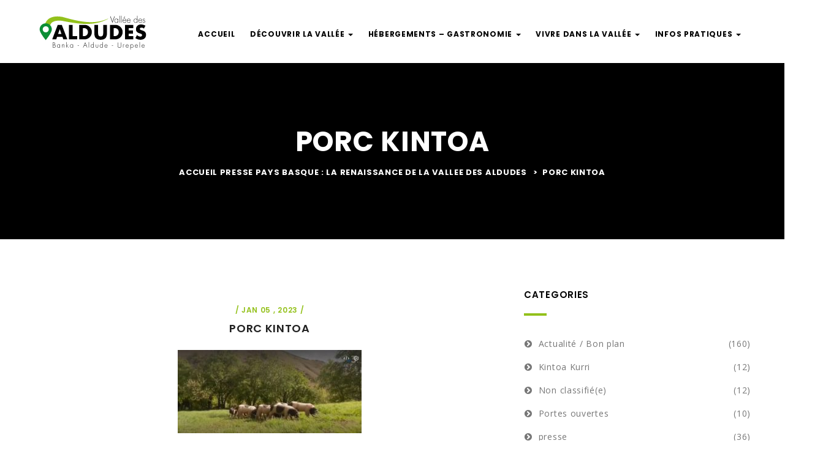

--- FILE ---
content_type: text/html; charset=UTF-8
request_url: https://vallee-aldudes.com/pays-basque-la-renaissance-de-la-vallee-des-aldudes/porc-kintoa/
body_size: 17511
content:
<!DOCTYPE html>
<html lang="fr-FR" class="no-js">
<head>
<LINK REL="SHORTCUT ICON" href="http://vallee-aldudes.com/wp-content/uploads/2017/05/favicon-aldudes.png">
	<meta charset="UTF-8">
	<meta name="viewport" content="width=device-width">
	<link rel="profile" href="http://gmpg.org/xfn/11">
	<link rel="pingback" href="https://vallee-aldudes.com/xmlrpc.php">

	
	<meta name='robots' content='index, follow, max-image-preview:large, max-snippet:-1, max-video-preview:-1' />

	<!-- This site is optimized with the Yoast SEO plugin v22.1 - https://yoast.com/wordpress/plugins/seo/ -->
	<title>Porc Kintoa - LA VALLÉE DES ALDUDES</title>
	<link rel="canonical" href="https://vallee-aldudes.com/pays-basque-la-renaissance-de-la-vallee-des-aldudes/porc-kintoa/" />
	<meta property="og:locale" content="fr_FR" />
	<meta property="og:type" content="article" />
	<meta property="og:title" content="Porc Kintoa - LA VALLÉE DES ALDUDES" />
	<meta property="og:url" content="https://vallee-aldudes.com/pays-basque-la-renaissance-de-la-vallee-des-aldudes/porc-kintoa/" />
	<meta property="og:site_name" content="LA VALLÉE DES ALDUDES" />
	<meta property="og:image" content="https://vallee-aldudes.com/pays-basque-la-renaissance-de-la-vallee-des-aldudes/porc-kintoa" />
	<meta property="og:image:width" content="838" />
	<meta property="og:image:height" content="380" />
	<meta property="og:image:type" content="image/jpeg" />
	<meta name="twitter:card" content="summary_large_image" />
	<script type="application/ld+json" class="yoast-schema-graph">{"@context":"https://schema.org","@graph":[{"@type":"WebPage","@id":"https://vallee-aldudes.com/pays-basque-la-renaissance-de-la-vallee-des-aldudes/porc-kintoa/","url":"https://vallee-aldudes.com/pays-basque-la-renaissance-de-la-vallee-des-aldudes/porc-kintoa/","name":"Porc Kintoa - LA VALLÉE DES ALDUDES","isPartOf":{"@id":"https://vallee-aldudes.com/eu/#website"},"primaryImageOfPage":{"@id":"https://vallee-aldudes.com/pays-basque-la-renaissance-de-la-vallee-des-aldudes/porc-kintoa/#primaryimage"},"image":{"@id":"https://vallee-aldudes.com/pays-basque-la-renaissance-de-la-vallee-des-aldudes/porc-kintoa/#primaryimage"},"thumbnailUrl":"https://vallee-aldudes.com/wp-content/uploads/2023/01/Porc-Kintoa.jpg","datePublished":"2023-01-05T17:01:10+00:00","dateModified":"2023-01-05T17:01:10+00:00","breadcrumb":{"@id":"https://vallee-aldudes.com/pays-basque-la-renaissance-de-la-vallee-des-aldudes/porc-kintoa/#breadcrumb"},"inLanguage":"fr-FR","potentialAction":[{"@type":"ReadAction","target":["https://vallee-aldudes.com/pays-basque-la-renaissance-de-la-vallee-des-aldudes/porc-kintoa/"]}]},{"@type":"ImageObject","inLanguage":"fr-FR","@id":"https://vallee-aldudes.com/pays-basque-la-renaissance-de-la-vallee-des-aldudes/porc-kintoa/#primaryimage","url":"https://vallee-aldudes.com/wp-content/uploads/2023/01/Porc-Kintoa.jpg","contentUrl":"https://vallee-aldudes.com/wp-content/uploads/2023/01/Porc-Kintoa.jpg","width":838,"height":380},{"@type":"BreadcrumbList","@id":"https://vallee-aldudes.com/pays-basque-la-renaissance-de-la-vallee-des-aldudes/porc-kintoa/#breadcrumb","itemListElement":[{"@type":"ListItem","position":1,"name":"Accueil","item":"https://vallee-aldudes.com/"},{"@type":"ListItem","position":2,"name":"PAYS BASQUE : LA RENAISSANCE DE LA VALLEE DES ALDUDES","item":"https://vallee-aldudes.com/pays-basque-la-renaissance-de-la-vallee-des-aldudes/"},{"@type":"ListItem","position":3,"name":"Porc Kintoa"}]},{"@type":"WebSite","@id":"https://vallee-aldudes.com/eu/#website","url":"https://vallee-aldudes.com/eu/","name":"LA VALLÉE DES ALDUDES","description":"","potentialAction":[{"@type":"SearchAction","target":{"@type":"EntryPoint","urlTemplate":"https://vallee-aldudes.com/eu/?s={search_term_string}"},"query-input":"required name=search_term_string"}],"inLanguage":"fr-FR"}]}</script>
	<!-- / Yoast SEO plugin. -->


<link rel='dns-prefetch' href='//maps.google.com' />
<link rel='dns-prefetch' href='//www.google.com' />
<link rel='dns-prefetch' href='//fonts.googleapis.com' />
<link rel="alternate" type="application/rss+xml" title="LA VALLÉE DES ALDUDES &raquo; Flux" href="https://vallee-aldudes.com/feed/" />
		<!-- This site uses the Google Analytics by MonsterInsights plugin v9.2.4 - Using Analytics tracking - https://www.monsterinsights.com/ -->
							<script src="//www.googletagmanager.com/gtag/js?id=G-G1BM1T0VYH"  data-cfasync="false" data-wpfc-render="false" type="text/javascript" async></script>
			<script data-cfasync="false" data-wpfc-render="false" type="text/javascript">
				var mi_version = '9.2.4';
				var mi_track_user = true;
				var mi_no_track_reason = '';
								var MonsterInsightsDefaultLocations = {"page_location":"https:\/\/vallee-aldudes.com\/pays-basque-la-renaissance-de-la-vallee-des-aldudes\/porc-kintoa\/"};
				if ( typeof MonsterInsightsPrivacyGuardFilter === 'function' ) {
					var MonsterInsightsLocations = (typeof MonsterInsightsExcludeQuery === 'object') ? MonsterInsightsPrivacyGuardFilter( MonsterInsightsExcludeQuery ) : MonsterInsightsPrivacyGuardFilter( MonsterInsightsDefaultLocations );
				} else {
					var MonsterInsightsLocations = (typeof MonsterInsightsExcludeQuery === 'object') ? MonsterInsightsExcludeQuery : MonsterInsightsDefaultLocations;
				}

								var disableStrs = [
										'ga-disable-G-G1BM1T0VYH',
									];

				/* Function to detect opted out users */
				function __gtagTrackerIsOptedOut() {
					for (var index = 0; index < disableStrs.length; index++) {
						if (document.cookie.indexOf(disableStrs[index] + '=true') > -1) {
							return true;
						}
					}

					return false;
				}

				/* Disable tracking if the opt-out cookie exists. */
				if (__gtagTrackerIsOptedOut()) {
					for (var index = 0; index < disableStrs.length; index++) {
						window[disableStrs[index]] = true;
					}
				}

				/* Opt-out function */
				function __gtagTrackerOptout() {
					for (var index = 0; index < disableStrs.length; index++) {
						document.cookie = disableStrs[index] + '=true; expires=Thu, 31 Dec 2099 23:59:59 UTC; path=/';
						window[disableStrs[index]] = true;
					}
				}

				if ('undefined' === typeof gaOptout) {
					function gaOptout() {
						__gtagTrackerOptout();
					}
				}
								window.dataLayer = window.dataLayer || [];

				window.MonsterInsightsDualTracker = {
					helpers: {},
					trackers: {},
				};
				if (mi_track_user) {
					function __gtagDataLayer() {
						dataLayer.push(arguments);
					}

					function __gtagTracker(type, name, parameters) {
						if (!parameters) {
							parameters = {};
						}

						if (parameters.send_to) {
							__gtagDataLayer.apply(null, arguments);
							return;
						}

						if (type === 'event') {
														parameters.send_to = monsterinsights_frontend.v4_id;
							var hookName = name;
							if (typeof parameters['event_category'] !== 'undefined') {
								hookName = parameters['event_category'] + ':' + name;
							}

							if (typeof MonsterInsightsDualTracker.trackers[hookName] !== 'undefined') {
								MonsterInsightsDualTracker.trackers[hookName](parameters);
							} else {
								__gtagDataLayer('event', name, parameters);
							}
							
						} else {
							__gtagDataLayer.apply(null, arguments);
						}
					}

					__gtagTracker('js', new Date());
					__gtagTracker('set', {
						'developer_id.dZGIzZG': true,
											});
					if ( MonsterInsightsLocations.page_location ) {
						__gtagTracker('set', MonsterInsightsLocations);
					}
										__gtagTracker('config', 'G-G1BM1T0VYH', {"forceSSL":"true"} );
															window.gtag = __gtagTracker;										(function () {
						/* https://developers.google.com/analytics/devguides/collection/analyticsjs/ */
						/* ga and __gaTracker compatibility shim. */
						var noopfn = function () {
							return null;
						};
						var newtracker = function () {
							return new Tracker();
						};
						var Tracker = function () {
							return null;
						};
						var p = Tracker.prototype;
						p.get = noopfn;
						p.set = noopfn;
						p.send = function () {
							var args = Array.prototype.slice.call(arguments);
							args.unshift('send');
							__gaTracker.apply(null, args);
						};
						var __gaTracker = function () {
							var len = arguments.length;
							if (len === 0) {
								return;
							}
							var f = arguments[len - 1];
							if (typeof f !== 'object' || f === null || typeof f.hitCallback !== 'function') {
								if ('send' === arguments[0]) {
									var hitConverted, hitObject = false, action;
									if ('event' === arguments[1]) {
										if ('undefined' !== typeof arguments[3]) {
											hitObject = {
												'eventAction': arguments[3],
												'eventCategory': arguments[2],
												'eventLabel': arguments[4],
												'value': arguments[5] ? arguments[5] : 1,
											}
										}
									}
									if ('pageview' === arguments[1]) {
										if ('undefined' !== typeof arguments[2]) {
											hitObject = {
												'eventAction': 'page_view',
												'page_path': arguments[2],
											}
										}
									}
									if (typeof arguments[2] === 'object') {
										hitObject = arguments[2];
									}
									if (typeof arguments[5] === 'object') {
										Object.assign(hitObject, arguments[5]);
									}
									if ('undefined' !== typeof arguments[1].hitType) {
										hitObject = arguments[1];
										if ('pageview' === hitObject.hitType) {
											hitObject.eventAction = 'page_view';
										}
									}
									if (hitObject) {
										action = 'timing' === arguments[1].hitType ? 'timing_complete' : hitObject.eventAction;
										hitConverted = mapArgs(hitObject);
										__gtagTracker('event', action, hitConverted);
									}
								}
								return;
							}

							function mapArgs(args) {
								var arg, hit = {};
								var gaMap = {
									'eventCategory': 'event_category',
									'eventAction': 'event_action',
									'eventLabel': 'event_label',
									'eventValue': 'event_value',
									'nonInteraction': 'non_interaction',
									'timingCategory': 'event_category',
									'timingVar': 'name',
									'timingValue': 'value',
									'timingLabel': 'event_label',
									'page': 'page_path',
									'location': 'page_location',
									'title': 'page_title',
									'referrer' : 'page_referrer',
								};
								for (arg in args) {
																		if (!(!args.hasOwnProperty(arg) || !gaMap.hasOwnProperty(arg))) {
										hit[gaMap[arg]] = args[arg];
									} else {
										hit[arg] = args[arg];
									}
								}
								return hit;
							}

							try {
								f.hitCallback();
							} catch (ex) {
							}
						};
						__gaTracker.create = newtracker;
						__gaTracker.getByName = newtracker;
						__gaTracker.getAll = function () {
							return [];
						};
						__gaTracker.remove = noopfn;
						__gaTracker.loaded = true;
						window['__gaTracker'] = __gaTracker;
					})();
									} else {
										console.log("");
					(function () {
						function __gtagTracker() {
							return null;
						}

						window['__gtagTracker'] = __gtagTracker;
						window['gtag'] = __gtagTracker;
					})();
									}
			</script>
				<!-- / Google Analytics by MonsterInsights -->
		<script type="text/javascript">
/* <![CDATA[ */
window._wpemojiSettings = {"baseUrl":"https:\/\/s.w.org\/images\/core\/emoji\/14.0.0\/72x72\/","ext":".png","svgUrl":"https:\/\/s.w.org\/images\/core\/emoji\/14.0.0\/svg\/","svgExt":".svg","source":{"concatemoji":"https:\/\/vallee-aldudes.com\/wp-includes\/js\/wp-emoji-release.min.js?ver=6.4.7"}};
/*! This file is auto-generated */
!function(i,n){var o,s,e;function c(e){try{var t={supportTests:e,timestamp:(new Date).valueOf()};sessionStorage.setItem(o,JSON.stringify(t))}catch(e){}}function p(e,t,n){e.clearRect(0,0,e.canvas.width,e.canvas.height),e.fillText(t,0,0);var t=new Uint32Array(e.getImageData(0,0,e.canvas.width,e.canvas.height).data),r=(e.clearRect(0,0,e.canvas.width,e.canvas.height),e.fillText(n,0,0),new Uint32Array(e.getImageData(0,0,e.canvas.width,e.canvas.height).data));return t.every(function(e,t){return e===r[t]})}function u(e,t,n){switch(t){case"flag":return n(e,"\ud83c\udff3\ufe0f\u200d\u26a7\ufe0f","\ud83c\udff3\ufe0f\u200b\u26a7\ufe0f")?!1:!n(e,"\ud83c\uddfa\ud83c\uddf3","\ud83c\uddfa\u200b\ud83c\uddf3")&&!n(e,"\ud83c\udff4\udb40\udc67\udb40\udc62\udb40\udc65\udb40\udc6e\udb40\udc67\udb40\udc7f","\ud83c\udff4\u200b\udb40\udc67\u200b\udb40\udc62\u200b\udb40\udc65\u200b\udb40\udc6e\u200b\udb40\udc67\u200b\udb40\udc7f");case"emoji":return!n(e,"\ud83e\udef1\ud83c\udffb\u200d\ud83e\udef2\ud83c\udfff","\ud83e\udef1\ud83c\udffb\u200b\ud83e\udef2\ud83c\udfff")}return!1}function f(e,t,n){var r="undefined"!=typeof WorkerGlobalScope&&self instanceof WorkerGlobalScope?new OffscreenCanvas(300,150):i.createElement("canvas"),a=r.getContext("2d",{willReadFrequently:!0}),o=(a.textBaseline="top",a.font="600 32px Arial",{});return e.forEach(function(e){o[e]=t(a,e,n)}),o}function t(e){var t=i.createElement("script");t.src=e,t.defer=!0,i.head.appendChild(t)}"undefined"!=typeof Promise&&(o="wpEmojiSettingsSupports",s=["flag","emoji"],n.supports={everything:!0,everythingExceptFlag:!0},e=new Promise(function(e){i.addEventListener("DOMContentLoaded",e,{once:!0})}),new Promise(function(t){var n=function(){try{var e=JSON.parse(sessionStorage.getItem(o));if("object"==typeof e&&"number"==typeof e.timestamp&&(new Date).valueOf()<e.timestamp+604800&&"object"==typeof e.supportTests)return e.supportTests}catch(e){}return null}();if(!n){if("undefined"!=typeof Worker&&"undefined"!=typeof OffscreenCanvas&&"undefined"!=typeof URL&&URL.createObjectURL&&"undefined"!=typeof Blob)try{var e="postMessage("+f.toString()+"("+[JSON.stringify(s),u.toString(),p.toString()].join(",")+"));",r=new Blob([e],{type:"text/javascript"}),a=new Worker(URL.createObjectURL(r),{name:"wpTestEmojiSupports"});return void(a.onmessage=function(e){c(n=e.data),a.terminate(),t(n)})}catch(e){}c(n=f(s,u,p))}t(n)}).then(function(e){for(var t in e)n.supports[t]=e[t],n.supports.everything=n.supports.everything&&n.supports[t],"flag"!==t&&(n.supports.everythingExceptFlag=n.supports.everythingExceptFlag&&n.supports[t]);n.supports.everythingExceptFlag=n.supports.everythingExceptFlag&&!n.supports.flag,n.DOMReady=!1,n.readyCallback=function(){n.DOMReady=!0}}).then(function(){return e}).then(function(){var e;n.supports.everything||(n.readyCallback(),(e=n.source||{}).concatemoji?t(e.concatemoji):e.wpemoji&&e.twemoji&&(t(e.twemoji),t(e.wpemoji)))}))}((window,document),window._wpemojiSettings);
/* ]]> */
</script>
<style id='wp-emoji-styles-inline-css' type='text/css'>

	img.wp-smiley, img.emoji {
		display: inline !important;
		border: none !important;
		box-shadow: none !important;
		height: 1em !important;
		width: 1em !important;
		margin: 0 0.07em !important;
		vertical-align: -0.1em !important;
		background: none !important;
		padding: 0 !important;
	}
</style>
<link rel='stylesheet' id='wc-block-vendors-style-css' href='https://vallee-aldudes.com/wp-content/plugins/woocommerce/packages/woocommerce-blocks/build/vendors-style.css?ver=4.7.2' type='text/css' media='all' />
<link rel='stylesheet' id='wc-block-style-css' href='https://vallee-aldudes.com/wp-content/plugins/woocommerce/packages/woocommerce-blocks/build/style.css?ver=4.7.2' type='text/css' media='all' />
<link rel='stylesheet' id='contact-form-7-css' href='https://vallee-aldudes.com/wp-content/plugins/contact-form-7/includes/css/styles.css?ver=5.4.1' type='text/css' media='all' />
<link rel='stylesheet' id='rs-plugin-settings-css' href='https://vallee-aldudes.com/wp-content/plugins/revslider/public/assets/css/settings.css?ver=5.3.0.2' type='text/css' media='all' />
<style id='rs-plugin-settings-inline-css' type='text/css'>
#rs-demo-id {}
</style>
<link rel='stylesheet' id='woocommerce-layout-css' href='https://vallee-aldudes.com/wp-content/plugins/woocommerce/assets/css/woocommerce-layout.css?ver=5.2.5' type='text/css' media='all' />
<link rel='stylesheet' id='woocommerce-smallscreen-css' href='https://vallee-aldudes.com/wp-content/plugins/woocommerce/assets/css/woocommerce-smallscreen.css?ver=5.2.5' type='text/css' media='only screen and (max-width: 768px)' />
<link rel='stylesheet' id='woocommerce-general-css' href='https://vallee-aldudes.com/wp-content/plugins/woocommerce/assets/css/woocommerce.css?ver=5.2.5' type='text/css' media='all' />
<style id='woocommerce-inline-inline-css' type='text/css'>
.woocommerce form .form-row .required { visibility: visible; }
</style>
<link rel='stylesheet' id='wp-job-manager-job-listings-css' href='https://vallee-aldudes.com/wp-content/plugins/wp-job-manager/assets/dist/css/job-listings.css?ver=598383a28ac5f9f156e4' type='text/css' media='all' />
<link rel='stylesheet' id='wpml-legacy-horizontal-list-0-css' href='http://vallee-aldudes.com/wp-content/plugins/sitepress-multilingual-cms/templates/language-switchers/legacy-list-horizontal/style.css?ver=1' type='text/css' media='all' />
<link rel='stylesheet' id='wpml-menu-item-0-css' href='http://vallee-aldudes.com/wp-content/plugins/sitepress-multilingual-cms/templates/language-switchers/menu-item/style.css?ver=1' type='text/css' media='all' />
<style id='wpml-menu-item-0-inline-css' type='text/css'>
.wpml-ls-slot-61, .wpml-ls-slot-61 a, .wpml-ls-slot-61 a:visited{background-color:#e5e5e5;color:#222222;}.wpml-ls-slot-61:hover, .wpml-ls-slot-61:hover a, .wpml-ls-slot-61 a:hover{color:#000000;background-color:#eeeeee;}.wpml-ls-slot-61.wpml-ls-current-language, .wpml-ls-slot-61.wpml-ls-current-language a, .wpml-ls-slot-61.wpml-ls-current-language a:visited{color:#222222;background-color:#eeeeee;}.wpml-ls-slot-61.wpml-ls-current-language:hover, .wpml-ls-slot-61.wpml-ls-current-language:hover a, .wpml-ls-slot-61.wpml-ls-current-language a:hover{color:#000000;background-color:#eeeeee;}.wpml-ls-slot-61.wpml-ls-current-language .wpml-ls-slot-61, .wpml-ls-slot-61.wpml-ls-current-language .wpml-ls-slot-61 a, .wpml-ls-slot-61.wpml-ls-current-language .wpml-ls-slot-61 a:visited{background-color:#e5e5e5;color:#222222;}.wpml-ls-slot-61.wpml-ls-current-language .wpml-ls-slot-61:hover, .wpml-ls-slot-61.wpml-ls-current-language .wpml-ls-slot-61:hover a, .wpml-ls-slot-61.wpml-ls-current-language .wpml-ls-slot-61 a:hover {color:#000000;background-color:#eeeeee;}
</style>
<link rel='stylesheet' id='louisiana-theme-fonts-css' href='https://fonts.googleapis.com/css?family=Open+Sans:400,700,600,300,800|Poppins:300,500,600,700,400|https://fonts.googleapis.com/css?family=Yantramanav|Poppins:400,700&#038;subset=latin%2Clatin-ext' type='text/css' media='all' />
<link rel='stylesheet' id='axeptio/main-css' href='https://vallee-aldudes.com/wp-content/plugins/axeptio-sdk-integration/dist/css/frontend/main.css' type='text/css' media='all' />
<link rel='stylesheet' id='animate-style-css' href='https://vallee-aldudes.com/wp-content/themes/louisiana/assets/css/animate.css?ver=3.5.0' type='text/css' media='all' />
<link rel='stylesheet' id='louisiana-template-css' href='https://vallee-aldudes.com/wp-content/themes/louisiana/assets/css/template.css?ver=3.2' type='text/css' media='all' />
<link rel='stylesheet' id='louisiana-style-css' href='https://vallee-aldudes.com/wp-content/themes/louisiana/style.css?ver=3.2' type='text/css' media='all' />
<link rel='stylesheet' id='font-awesome-css' href='https://vallee-aldudes.com/wp-content/plugins/js_composer/assets/lib/bower/font-awesome/css/font-awesome.min.css?ver=5.0.1' type='text/css' media='all' />
<link rel='stylesheet' id='Pe-icon-7-stroke-css' href='https://vallee-aldudes.com/wp-content/themes/louisiana/assets/css/Pe-icon-7-stroke.css?ver=1.2.0' type='text/css' media='all' />
<link rel='stylesheet' id='bootstrap-css' href='https://vallee-aldudes.com/wp-content/themes/louisiana/assets/css/bootstrap.css?ver=3.2.0' type='text/css' media='all' />
<link rel='stylesheet' id='magnific-css' href='https://vallee-aldudes.com/wp-content/themes/louisiana/assets/js/magnific/magnific-popup.css?ver=1.1.0' type='text/css' media='all' />
<script type="text/javascript" src="https://vallee-aldudes.com/wp-content/plugins/google-analytics-for-wordpress/assets/js/frontend-gtag.min.js?ver=9.2.4" id="monsterinsights-frontend-script-js" async="async" data-wp-strategy="async"></script>
<script data-cfasync="false" data-wpfc-render="false" type="text/javascript" id='monsterinsights-frontend-script-js-extra'>/* <![CDATA[ */
var monsterinsights_frontend = {"js_events_tracking":"true","download_extensions":"doc,pdf,ppt,zip,xls,docx,pptx,xlsx","inbound_paths":"[]","home_url":"https:\/\/vallee-aldudes.com","hash_tracking":"false","v4_id":"G-G1BM1T0VYH"};/* ]]> */
</script>
<script type="text/javascript" src="//maps.google.com/maps/api/js?sensor=true&amp;key=AIzaSyAgLtmIukM56mTfet5MEoPsng51Ws06Syc&amp;ver=6.4.7" id="gmap3-api-js-js"></script>
<script type="text/javascript" src="https://vallee-aldudes.com/wp-includes/js/jquery/jquery.min.js?ver=3.7.1" id="jquery-core-js"></script>
<script type="text/javascript" src="https://vallee-aldudes.com/wp-includes/js/jquery/jquery-migrate.min.js?ver=3.4.1" id="jquery-migrate-js"></script>
<script type="text/javascript" src="https://vallee-aldudes.com/wp-content/plugins/revslider/public/assets/js/jquery.themepunch.tools.min.js?ver=5.3.0.2" id="tp-tools-js"></script>
<script type="text/javascript" src="https://vallee-aldudes.com/wp-content/plugins/revslider/public/assets/js/jquery.themepunch.revolution.min.js?ver=5.3.0.2" id="revmin-js"></script>
<script type="text/javascript" src="https://vallee-aldudes.com/wp-content/plugins/woocommerce/assets/js/jquery-blockui/jquery.blockUI.min.js?ver=2.70" id="jquery-blockui-js"></script>
<script type="text/javascript" id="wc-add-to-cart-js-extra">
/* <![CDATA[ */
var wc_add_to_cart_params = {"ajax_url":"\/wp-admin\/admin-ajax.php","wc_ajax_url":"\/?wc-ajax=%%endpoint%%","i18n_view_cart":"Voir le panier","cart_url":"https:\/\/vallee-aldudes.com","is_cart":"","cart_redirect_after_add":"no"};
/* ]]> */
</script>
<script type="text/javascript" src="https://vallee-aldudes.com/wp-content/plugins/woocommerce/assets/js/frontend/add-to-cart.min.js?ver=5.2.5" id="wc-add-to-cart-js"></script>
<script type="text/javascript" src="https://vallee-aldudes.com/wp-content/plugins/js_composer/assets/js/vendors/woocommerce-add-to-cart.js?ver=5.0.1" id="vc_woocommerce-add-to-cart-js-js"></script>
<link rel="https://api.w.org/" href="https://vallee-aldudes.com/wp-json/" /><link rel="alternate" type="application/json" href="https://vallee-aldudes.com/wp-json/wp/v2/media/7852" /><link rel="EditURI" type="application/rsd+xml" title="RSD" href="https://vallee-aldudes.com/xmlrpc.php?rsd" />
<meta name="generator" content="WordPress 6.4.7" />
<meta name="generator" content="WooCommerce 5.2.5" />
<link rel='shortlink' href='https://vallee-aldudes.com/?p=7852' />
<link rel="alternate" type="application/json+oembed" href="https://vallee-aldudes.com/wp-json/oembed/1.0/embed?url=https%3A%2F%2Fvallee-aldudes.com%2Fpays-basque-la-renaissance-de-la-vallee-des-aldudes%2Fporc-kintoa%2F" />
<link rel="alternate" type="text/xml+oembed" href="https://vallee-aldudes.com/wp-json/oembed/1.0/embed?url=https%3A%2F%2Fvallee-aldudes.com%2Fpays-basque-la-renaissance-de-la-vallee-des-aldudes%2Fporc-kintoa%2F&#038;format=xml" />
<meta name="generator" content="WPML ver:3.7.0 stt:16,4;" />
	<noscript><style>.woocommerce-product-gallery{ opacity: 1 !important; }</style></noscript>
	<meta name="generator" content="Powered by Visual Composer - drag and drop page builder for WordPress."/>
<!--[if lte IE 9]><link rel="stylesheet" type="text/css" href="https://vallee-aldudes.com/wp-content/plugins/js_composer/assets/css/vc_lte_ie9.min.css" media="screen"><![endif]--><meta name="generator" content="Powered by Slider Revolution 5.3.0.2 - responsive, Mobile-Friendly Slider Plugin for WordPress with comfortable drag and drop interface." />
<style>
			              .vc_custom_1485530310428{padding-top: 80px !important;padding-bottom: 10px !important;background-color: #222222 !important;}.vc_custom_1470714338054{padding-top: 25px !important;padding-bottom: 25px !important;background-color: #1a1a1a !important;}.vc_custom_1487239390798{margin-bottom: 25px !important;}.vc_custom_1496388211962{margin-bottom: 25px !important;}.vc_custom_1496319854562{margin-bottom: 0px !important;}
			            </style>
			          <link rel="icon" href="https://vallee-aldudes.com/wp-content/uploads/2024/02/cropped-aiba-vallee-des-aldudes-32x32.png" sizes="32x32" />
<link rel="icon" href="https://vallee-aldudes.com/wp-content/uploads/2024/02/cropped-aiba-vallee-des-aldudes-192x192.png" sizes="192x192" />
<link rel="apple-touch-icon" href="https://vallee-aldudes.com/wp-content/uploads/2024/02/cropped-aiba-vallee-des-aldudes-180x180.png" />
<meta name="msapplication-TileImage" content="https://vallee-aldudes.com/wp-content/uploads/2024/02/cropped-aiba-vallee-des-aldudes-270x270.png" />
<!-- ******************************************************************** --><!-- * Theme Options Styles ********************************************* --><!-- ******************************************************************** --><style>/* Typography *//* Main Font *//* Second Font *//* Custom Color (skin) *//* check main color *//* seting border color main */.btn.btn-theme-second{border-color: #94c11c;}/* seting background main */.btn.btn-theme-second{background: #94c11c;}/* setting color*/.g{color: #94c11c;}/* check main color *//* seting border color main */body .woocommerce input.button.alt,body .woocommerce a.button.alt,.woocommerce #respond input#submit, .woocommerce a.button, .woocommerce button.button,.woocommerce input.button, #review_form .submit,.action-detail .apus-wishlist-btn i, .action-detail .icon-ac,.widget-post-recent .entry-content-meta > * + *,.call i,.button-action .button,.widget-features-box.style-action.style-border:hover,.btn.btn-theme,.btn-outline.btn{border-color: #94c11c;}/* seting background main */body .woocommerce input.button.alt,body .woocommerce a.button.alt,.woocommerce #respond input#submit, .woocommerce a.button, .woocommerce button.button,.woocommerce input.button, #review_form .submit,.widget-contact i,.comment-list .comment-reply-link,.search-form .btn,.widget-post-recent .date,#back-to-top:hover,.map-popup .icon-wrapper,.apus-copyright .social a:hover,.owl-controls .owl-dots .owl-dot.active,.widget-category-info.layout3 .content:before,.header-default .icon-search,.header-default .header-main,.job_listing.grid-style3 .listing-categories a,.widget-category-info.layout2 .icon-image .number-items,.widget-subwoo .inner-sub:hover .title,.widget-category-info.layout1:hover .number-items,.btn.btn-theme,.widget-category-info.default .icon-image .number-items,.job_listing.grid-style2 .listing-image .listing-categories a,.widget-listingsearch.layout1{background: #94c11c;}/* setting color*/.action-detail .apus-wishlist-btn i, .action-detail .icon-ac,.course-rating .average-rating .average-value,.apus-single-listing .navigation a,.apus-single-listing .google_map_link i,.apus-single-listing .entry-title,.listing-contact i,.page-404 .title-theme,.widget-post-recent .entry-content-meta a,.widget-post-recent .entry-content-meta,.post-grid .meta,.post-grid .meta a,.call .title,.widget-testimonials .testimonials-v1 .description:after,.widget-testimonials .testimonials-v1 .description:before,.widget-testimonials .testimonials-v1 .name-client,.btn.btn-theme.btn-outline,.counters .counter,.widget-events .meta-events{color: #94c11c;}.btn.btn-theme.btn-outline{background: transparent;}.btn.btn-theme.btn-outline:hover{background:#94c11c;color: #fff;border-color:#94c11c;}.map-popup .icon-wrapper:before{border-top-color: #94c11c;}/***************************************************************//* Top Bar *****************************************************//***************************************************************//* Top Bar Backgound */#topbar,#apus-topbar {background-color: #b1b1b1;}/* Top Bar Color *//* Top Bar Link Color *//***************************************************************//* Header *****************************************************//***************************************************************//* Header Backgound */.header-v2,.header-v1 ,.header-default,#apus-header {background-color: #ffffff;}/* Header Color */#apus-header {color: #000000;}/* Header Link Color */#apus-header a {color: #000000 ;}/* Header Link Color Active *//* Menu Link Color */.navbar-nav.megamenu > li > a{color: #000000 !important;}/* Menu Link Color Active */.navbar-nav.megamenu > li.active > a,.navbar-nav.megamenu > li > a:hover,.navbar-nav.megamenu > li > a:active{color: #000000 !important;}/***************************************************************//* Footer *****************************************************//***************************************************************//* Footer Backgound */#apus-footer {}/* Footer Heading Color*//* Footer Color *//* Footer Link Color *//* Footer Link Color Hover*//***************************************************************//* Copyright *****************************************************//***************************************************************//* Copyright Backgound */.apus-copyright {}/* Footer Color *//* Footer Link Color *//* Footer Link Color Hover*//* Woocommerce Breadcrumbs *//* Custom CSS */.btn-white.btn-outline {display:none;}.btn-outline.btn-primary {display:none;}.no-breadscrumb #apus-header .topbar .btn-setting {display:none;}.no-breadscrumb #apus-header .icon-search, .no-breadscrumb #apus-header .btn-setting {display:none;}.header-v1 .user-account {display:none;}.list-inline {display:none;}#apus-header.sticky-header.header-v2, #apus-header.sticky-header.header-v1 {background:#ffffff;}.detail-haft-map .action-detail {display:none;}/*.apus-single-listing .navigation {display:none;}*/.btn.btn-theme {background-color:#94C11C;border-color:#94C11C;}.comment-form-rating, .review-stars-rated {display:none;}.job_listing.grid-style1 .apus-wishlist-btn {display:none;}.event-thumb .apus-countdown {background:#b5b8bd;}.job_listings .job_filters {display:none;}.navbar-collapse {padding-top:10px;}.simple_event .google-map {display:none;}.event-thumb .apus-countdown {display:none;}.navbar-nav.megamenu > li {padding-right:20px;}.page-404 .title-theme{font-size:45px;}</style>		<style type="text/css" id="wp-custom-css">
			div#apus-listing-map {
    display: none;
}
.row.action-detail {
    display: none;
}
.col-md-4.sidebar {
    margin-top: 60px;
}
.listing-amenities {
    display: none;
}		</style>
		<noscript><style type="text/css"> .wpb_animate_when_almost_visible { opacity: 1; }</style></noscript></head>
<body class="attachment attachment-template-default single single-attachment postid-7852 attachmentid-7852 attachment-jpeg theme-louisiana woocommerce-no-js louisiana wpb-js-composer js-comp-ver-5.0.1 vc_responsive">
<div id="wrapper-container" class="wrapper-container">

	<div id="apus-mobile-menu" class="apus-offcanvas hidden-lg hidden-md"> 
    <div class="apus-offcanvas-body">
        <div class="offcanvas-head bg-primary">
            <button type="button" class="btn btn-toggle-canvas btn-danger" data-toggle="offcanvas">
                <i class="fa fa-close"></i> 
            </button>
            <strong>MENU</strong>
        </div>

        <nav class="navbar navbar-offcanvas navbar-static" role="navigation">
            <div class="navbar-collapse navbar-offcanvas-collapse"><ul id="main-mobile-menu" class="nav navbar-nav"><li id="menu-item-2336" class="menu-item-2336"><a href="https://vallee-aldudes.com/">Accueil</a></li>
<li id="menu-item-2278" class="has-submenu menu-item-2278"><a href="#">DÉCOUVRIR LA VALLÉE</a> <span class="icon-toggle"><i class="fa fa-plus"></i></span><div class="sub-menu" ><div class="dropdown-menu-inner"><div class="vc_row wpb_row vc_row-fluid"><div class="apus-container"><div class="row"><div class="vc_fluid col-sm-3"><div class="vc_column-inner "><div class="wpb_wrapper"><div class="wpb_single_image widget wpb_content_element vc_align_center">
		
		<figure class="wpb_wrapper vc_figure">
			<a href="http://vallee-aldudes.com/a-voir-a-faire/" target="_self" class="vc_single_image-wrapper   vc_box_border_grey"><img width="500" height="333" src="https://vallee-aldudes.com/wp-content/uploads/2017/04/1-1.jpg" class="vc_single_image-img attachment-full" alt="" decoding="async" fetchpriority="high" /></a>
		</figure>
	</div></div></div></div><div class="vc_fluid col-sm-3"><div class="vc_column-inner "><div class="wpb_wrapper"><div class="wpb_single_image widget wpb_content_element vc_align_center">
		
		<figure class="wpb_wrapper vc_figure">
			<a href="http://vallee-aldudes.com/loisirs-sports/" target="_self" class="vc_single_image-wrapper   vc_box_border_grey"><img width="500" height="333" src="https://vallee-aldudes.com/wp-content/uploads/2017/05/1-24.jpg" class="vc_single_image-img attachment-full" alt="" decoding="async" /></a>
		</figure>
	</div></div></div></div><div class="vc_fluid col-sm-3"><div class="vc_column-inner "><div class="wpb_wrapper"><div class="wpb_single_image widget wpb_content_element vc_align_center">
		
		<figure class="wpb_wrapper vc_figure">
			<a href="/une-vallee-agricole/" target="_self" class="vc_single_image-wrapper   vc_box_border_grey"><img width="500" height="333" src="https://vallee-aldudes.com/wp-content/uploads/2017/04/2.jpg" class="vc_single_image-img attachment-full" alt="" decoding="async" /></a>
		</figure>
	</div></div></div></div><div class="vc_fluid col-sm-3"><div class="vc_column-inner "><div class="wpb_wrapper"><div class="wpb_single_image widget wpb_content_element vc_align_center">
		
		<figure class="wpb_wrapper vc_figure">
			<a href="/economie-locale/" target="_self" class="vc_single_image-wrapper   vc_box_border_grey"><img width="500" height="333" src="https://vallee-aldudes.com/wp-content/uploads/2017/04/4-3.jpg" class="vc_single_image-img attachment-full" alt="" decoding="async" /></a>
		</figure>
	</div></div></div></div></div></div></div></div></div></li>
<li id="menu-item-2279" class="has-submenu menu-item-2279"><a href="#">HÉBERGEMENTS &#8211; GASTRONOMIE</a> <span class="icon-toggle"><i class="fa fa-plus"></i></span><div class="sub-menu" ><div class="dropdown-menu-inner"><div class="vc_row wpb_row vc_row-fluid"><div class="apus-container"><div class="row"><div class="vc_fluid col-sm-4"><div class="vc_column-inner "><div class="wpb_wrapper"><div class="wpb_single_image widget wpb_content_element vc_align_center">
		
		<figure class="wpb_wrapper vc_figure">
			<a href="http://vallee-aldudes.com/listing-category/hebergements/" target="_self" class="vc_single_image-wrapper   vc_box_border_grey"><img width="500" height="333" src="https://vallee-aldudes.com/wp-content/uploads/2017/04/2-3.jpg" class="vc_single_image-img attachment-full" alt="" decoding="async" /></a>
		</figure>
	</div></div></div></div><div class="vc_fluid col-sm-4"><div class="vc_column-inner "><div class="wpb_wrapper"><div class="wpb_single_image widget wpb_content_element vc_align_center">
		
		<figure class="wpb_wrapper vc_figure">
			<a href="http://vallee-aldudes.com/listing-category/restos-bars/" target="_self" class="vc_single_image-wrapper   vc_box_border_grey"><img width="500" height="333" src="https://vallee-aldudes.com/wp-content/uploads/2017/04/4.jpg" class="vc_single_image-img attachment-full" alt="" decoding="async" /></a>
		</figure>
	</div></div></div></div><div class="vc_fluid col-sm-4"><div class="vc_column-inner "><div class="wpb_wrapper"><div class="wpb_single_image widget wpb_content_element vc_align_center">
		
		<figure class="wpb_wrapper vc_figure">
			<a href="http://vallee-aldudes.com/listing-category/producteurs-locaux/" target="_self" class="vc_single_image-wrapper   vc_box_border_grey"><img width="500" height="333" src="https://vallee-aldudes.com/wp-content/uploads/2017/04/3.jpg" class="vc_single_image-img attachment-full" alt="" decoding="async" /></a>
		</figure>
	</div></div></div></div></div></div></div></div></div></li>
<li id="menu-item-2730" class="has-submenu menu-item-2730"><a href="#">VIVRE DANS LA VALLÉE</a> <span class="icon-toggle"><i class="fa fa-plus"></i></span><div class="sub-menu" ><div class="dropdown-menu-inner"><div class="vc_row wpb_row vc_row-fluid"><div class="apus-container"><div class="row"><div class="vc_fluid col-sm-3"><div class="vc_column-inner "><div class="wpb_wrapper"><div class="apus_custom_menu wpb_content_element"><div class="widget widget_nav_menu"><h2 class="widgettitle">Les villages</h2><div class="menu-mairies-container"><ul id="menu-mairies" class="menu"><li id="menu-item-2780" class="menu-item menu-item-type-post_type menu-item-object-page menu-item-2780"><a href="https://vallee-aldudes.com/banka/">BANCA</a></li>
<li id="menu-item-2779" class="menu-item menu-item-type-post_type menu-item-object-page menu-item-2779"><a href="https://vallee-aldudes.com/aldude/">ALDUDE</a></li>
<li id="menu-item-2778" class="menu-item menu-item-type-post_type menu-item-object-page menu-item-2778"><a href="https://vallee-aldudes.com/urepele/">UREPEL</a></li>
</ul></div></div></div></div></div></div><div class="vc_fluid col-sm-3"><div class="vc_column-inner "><div class="wpb_wrapper"><div class="apus_custom_menu wpb_content_element"><div class="widget widget_nav_menu"><h2 class="widgettitle">Acteurs locaux</h2><div class="menu-acteurs-locaux-container"><ul id="menu-acteurs-locaux" class="menu"><li id="menu-item-5437" class="menu-item menu-item-type-post_type menu-item-object-page menu-item-5437"><a href="https://vallee-aldudes.com/services/">Services</a></li>
<li id="menu-item-2781" class="menu-item menu-item-type-custom menu-item-object-custom menu-item-2781"><a href="/listing-category/entreprises-artisans/">Entreprises / artisans</a></li>
<li id="menu-item-2782" class="menu-item menu-item-type-custom menu-item-object-custom menu-item-2782"><a href="http://vallee-aldudes.com/listing-category/associations/">Associations</a></li>
<li id="menu-item-5092" class="menu-item menu-item-type-custom menu-item-object-custom menu-item-5092"><a href="http://vallee-aldudes.com/portes-ouvertes/">Portes ouvertes</a></li>
<li id="menu-item-5075" class="menu-item menu-item-type-custom menu-item-object-custom menu-item-5075"><a href="http://vallee-aldudes.com/kintoa-kurri/">Kintoa Kurri</a></li>
</ul></div></div></div></div></div></div><div class="vc_fluid col-sm-3"><div class="vc_column-inner "><div class="wpb_wrapper"><div class="widget widget-events  list">
            <h3 class="widget-title">
            <span>Prochains évènements</span>
                    </h3>
            <div class="widget-content">
    	    				    				    				<article itemscope class="event-list post-9900 simple_event type-simple_event status-publish has-post-thumbnail hentry">
			<div class="media">
							<div class="media-left">
					<div class="date-start">
					<span class="date">08</span>
					Jan					</div>
				</div>
						<div class="media-body">
				<div class="info-event">
				<h3 class="entry-title"><a href="https://vallee-aldudes.com/simple-event/atelier-participatif-thematique-du-collectif-3/" rel="bookmark">ATELIER PARTICIPATIF &#8211; THEMATIQUE DU COLLECTIF</a></h3>				</div>
				<div class="meta-events">
											<div class="time">
						19h00						</div>
														</div>
				                <div class="entry-description">Comme tous les premiers jeudi de chaque mois, l'association AIBA invite tous les habitants des 3 villages ...</div>
	            			</div>
		</div>
	</article>		    				    				<article itemscope class="event-list post-9907 simple_event type-simple_event status-publish hentry">
			<div class="media">
							<div class="media-left">
					<div class="date-start">
					<span class="date">09</span>
					Jan					</div>
				</div>
						<div class="media-body">
				<div class="info-event">
				<h3 class="entry-title"><a href="https://vallee-aldudes.com/simple-event/championnat-de-france-de-mus/" rel="bookmark">Championnat de France de MUS</a></h3>				</div>
				<div class="meta-events">
											<div class="time">
						20:30						</div>
														</div>
				                <div class="entry-description">L'habituel championnat de France de mus débute ce vendredi chez Alfaro aux Aldudes.</div>
	            			</div>
		</div>
	</article>		    			    	
    	    	    </div>
</div></div></div></div><div class="vc_fluid col-sm-3"><div class="vc_column-inner "><div class="wpb_wrapper"><div class="wpb_single_image widget wpb_content_element vc_align_center">
		
		<figure class="wpb_wrapper vc_figure">
			<a href="http://vallee-aldudes.com/aiba/" target="_self" class="vc_single_image-wrapper   vc_box_border_grey"><img width="500" height="476" src="https://vallee-aldudes.com/wp-content/uploads/2017/06/7.jpg" class="vc_single_image-img attachment-full" alt="" decoding="async" /></a>
		</figure>
	</div></div></div></div></div></div></div></div></div></li>
<li id="menu-item-4321" class="has-submenu menu-item-4321"><a href="#">INFOS PRATIQUES</a> <span class="icon-toggle"><i class="fa fa-plus"></i></span>
<ul class="sub-menu">
	<li id="menu-item-4323" class="menu-item-4323"><a href="https://vallee-aldudes.com/acces-mobilite/">ACCÉS / MOBILITÉ</a></li>
	<li id="menu-item-5102" class="menu-item-5102"><a href="https://vallee-aldudes.com/recherche-offre-demploi/">RECHERCHE / OFFRES D&rsquo;EMPLOI</a></li>
	<li id="menu-item-2156" class="menu-item-2156"><a href="https://vallee-aldudes.com/infos-pratiques/">CONTACT / ADHÉSION</a></li>
	<li id="menu-item-4322" class="menu-item-4322"><a href="https://vallee-aldudes.com/revue-de-presse/">REVUE DE PRESSE</a></li>
</ul>
</li>
</ul></div>        </nav>

    </div>
</div>
	<div id="apus-header-mobile" class="header-mobile hidden-lg hidden-md clearfix main-sticky-header">
    <div class="container">
    <div class="row">
        <div class="col-xs-3">
            <div class="active-mobile pull-left">
                <button data-toggle="offcanvas" class="btn btn-sm btn-danger btn-offcanvas btn-toggle-canvas offcanvas" type="button">
                   <i class="fa fa-bars"></i>
                </button>
            </div>
            <div class="setting-popup pull-left">
                <div class="dropdown">
                    <button class="btn btn-sm btn-primary btn-outline dropdown-toggle" type="button" data-toggle="dropdown"><span class="fa fa-user"></span></button>
                    <div class="dropdown-menu">
                                                    <div class="pull-left">
                                                            </div>
                                            </div>
                </div>
            </div>
        </div>
        <div class="col-xs-6">
                                        <div class="logo">
                    <a href="https://vallee-aldudes.com/" >
                        <img src="http://vallee-aldudes.com/wp-content/uploads/2017/02/aiba-1.png" alt="LA VALLÉE DES ALDUDES">
                    </a>
                </div>
                    </div>
        <div class="col-xs-3">
            <div class="topbar-inner">
                <div class="search-popup  pull-right">
                    <div class="dropdown">
                        <button class="btn btn-sm btn-primary btn-outline dropdown-toggle" type="button" data-toggle="dropdown"><span class="fa fa-search"></span></button>
                        <div class="dropdown-menu dropdown-menu-right">
                            <form class="apus-search" action="https://vallee-aldudes.com/" method="get">
                                <div class="input-group">
                                    <input type="text" placeholder="Search" name="s" class="apus-search form-control"/>
                                    <span class="input-group-btn">
                                        <button type="button" class="button-search-close button-search btn"><i class="pe-7s-close"></i></button>
                                    </span>
                                </div>
                                <input type="hidden" name="post_type" value="job_listing" class="post_type" />
                            </form>
                        </div>
                    </div>
                </div>  
            </div>
        </div>
    </div>
    </div>
</div>
		<header id="apus-header" class="site-header header-v2 hidden-sm hidden-xs main-sticky-header" role="banner">
	<div class="header-main">
        <div class="container">
            <div class="header-inner clearfix">
            <div class="logo-in-theme  pull-left">
                
    <div class="logo">
        <a href="https://vallee-aldudes.com/" >
            <img src="http://vallee-aldudes.com/wp-content/uploads/2017/02/aiba-1.png" alt="LA VALLÉE DES ALDUDES">
        </a>
    </div>
            </div>
            <div class="pull-right">
                                    <div class="site-header-mainmenu pull-left">
                        <nav data-duration="400" class="hidden-xs hidden-sm apus-megamenu slide animate navbar" role="navigation">
                        <div class="collapse navbar-collapse"><ul id="primary-menu" class="nav navbar-nav megamenu"><li class="menu-item-2336 aligned-left"><a href="https://vallee-aldudes.com/">Accueil</a></li>
<li class="menu-item-2278 aligned-fullwidth"><a href="#" class="dropdown-toggle"  data-hover="dropdown" data-toggle="dropdown">DÉCOUVRIR LA VALLÉE <b class="caret"></b></a><div class="dropdown-menu" ><div class="dropdown-menu-inner"><div class="vc_row wpb_row vc_row-fluid"><div class="apus-container"><div class="row"><div class="vc_fluid col-sm-3"><div class="vc_column-inner "><div class="wpb_wrapper"><div class="wpb_single_image widget wpb_content_element vc_align_center">
		
		<figure class="wpb_wrapper vc_figure">
			<a href="http://vallee-aldudes.com/a-voir-a-faire/" target="_self" class="vc_single_image-wrapper   vc_box_border_grey"><img width="500" height="333" src="https://vallee-aldudes.com/wp-content/uploads/2017/04/1-1.jpg" class="vc_single_image-img attachment-full" alt="" decoding="async" /></a>
		</figure>
	</div></div></div></div><div class="vc_fluid col-sm-3"><div class="vc_column-inner "><div class="wpb_wrapper"><div class="wpb_single_image widget wpb_content_element vc_align_center">
		
		<figure class="wpb_wrapper vc_figure">
			<a href="http://vallee-aldudes.com/loisirs-sports/" target="_self" class="vc_single_image-wrapper   vc_box_border_grey"><img width="500" height="333" src="https://vallee-aldudes.com/wp-content/uploads/2017/05/1-24.jpg" class="vc_single_image-img attachment-full" alt="" decoding="async" /></a>
		</figure>
	</div></div></div></div><div class="vc_fluid col-sm-3"><div class="vc_column-inner "><div class="wpb_wrapper"><div class="wpb_single_image widget wpb_content_element vc_align_center">
		
		<figure class="wpb_wrapper vc_figure">
			<a href="/une-vallee-agricole/" target="_self" class="vc_single_image-wrapper   vc_box_border_grey"><img width="500" height="333" src="https://vallee-aldudes.com/wp-content/uploads/2017/04/2.jpg" class="vc_single_image-img attachment-full" alt="" decoding="async" /></a>
		</figure>
	</div></div></div></div><div class="vc_fluid col-sm-3"><div class="vc_column-inner "><div class="wpb_wrapper"><div class="wpb_single_image widget wpb_content_element vc_align_center">
		
		<figure class="wpb_wrapper vc_figure">
			<a href="/economie-locale/" target="_self" class="vc_single_image-wrapper   vc_box_border_grey"><img width="500" height="333" src="https://vallee-aldudes.com/wp-content/uploads/2017/04/4-3.jpg" class="vc_single_image-img attachment-full" alt="" decoding="async" /></a>
		</figure>
	</div></div></div></div></div></div></div></div></div></li>
<li class="menu-item-2279 aligned-fullwidth"><a href="#" class="dropdown-toggle"  data-hover="dropdown" data-toggle="dropdown">HÉBERGEMENTS &#8211; GASTRONOMIE <b class="caret"></b></a><div class="dropdown-menu" ><div class="dropdown-menu-inner"><div class="vc_row wpb_row vc_row-fluid"><div class="apus-container"><div class="row"><div class="vc_fluid col-sm-4"><div class="vc_column-inner "><div class="wpb_wrapper"><div class="wpb_single_image widget wpb_content_element vc_align_center">
		
		<figure class="wpb_wrapper vc_figure">
			<a href="http://vallee-aldudes.com/listing-category/hebergements/" target="_self" class="vc_single_image-wrapper   vc_box_border_grey"><img width="500" height="333" src="https://vallee-aldudes.com/wp-content/uploads/2017/04/2-3.jpg" class="vc_single_image-img attachment-full" alt="" decoding="async" /></a>
		</figure>
	</div></div></div></div><div class="vc_fluid col-sm-4"><div class="vc_column-inner "><div class="wpb_wrapper"><div class="wpb_single_image widget wpb_content_element vc_align_center">
		
		<figure class="wpb_wrapper vc_figure">
			<a href="http://vallee-aldudes.com/listing-category/restos-bars/" target="_self" class="vc_single_image-wrapper   vc_box_border_grey"><img width="500" height="333" src="https://vallee-aldudes.com/wp-content/uploads/2017/04/4.jpg" class="vc_single_image-img attachment-full" alt="" decoding="async" /></a>
		</figure>
	</div></div></div></div><div class="vc_fluid col-sm-4"><div class="vc_column-inner "><div class="wpb_wrapper"><div class="wpb_single_image widget wpb_content_element vc_align_center">
		
		<figure class="wpb_wrapper vc_figure">
			<a href="http://vallee-aldudes.com/listing-category/producteurs-locaux/" target="_self" class="vc_single_image-wrapper   vc_box_border_grey"><img width="500" height="333" src="https://vallee-aldudes.com/wp-content/uploads/2017/04/3.jpg" class="vc_single_image-img attachment-full" alt="" decoding="async" /></a>
		</figure>
	</div></div></div></div></div></div></div></div></div></li>
<li class="menu-item-2730 aligned-fullwidth"><a href="#" class="dropdown-toggle"  data-hover="dropdown" data-toggle="dropdown">VIVRE DANS LA VALLÉE <b class="caret"></b></a><div class="dropdown-menu" ><div class="dropdown-menu-inner"><div class="vc_row wpb_row vc_row-fluid"><div class="apus-container"><div class="row"><div class="vc_fluid col-sm-3"><div class="vc_column-inner "><div class="wpb_wrapper"><div class="apus_custom_menu wpb_content_element"><div class="widget widget_nav_menu"><h2 class="widgettitle">Les villages</h2><div class="menu-mairies-container"><ul id="menu-mairies-1" class="menu"><li class="menu-item menu-item-type-post_type menu-item-object-page menu-item-2780"><a href="https://vallee-aldudes.com/banka/">BANCA</a></li>
<li class="menu-item menu-item-type-post_type menu-item-object-page menu-item-2779"><a href="https://vallee-aldudes.com/aldude/">ALDUDE</a></li>
<li class="menu-item menu-item-type-post_type menu-item-object-page menu-item-2778"><a href="https://vallee-aldudes.com/urepele/">UREPEL</a></li>
</ul></div></div></div></div></div></div><div class="vc_fluid col-sm-3"><div class="vc_column-inner "><div class="wpb_wrapper"><div class="apus_custom_menu wpb_content_element"><div class="widget widget_nav_menu"><h2 class="widgettitle">Acteurs locaux</h2><div class="menu-acteurs-locaux-container"><ul id="menu-acteurs-locaux-1" class="menu"><li class="menu-item menu-item-type-post_type menu-item-object-page menu-item-5437"><a href="https://vallee-aldudes.com/services/">Services</a></li>
<li class="menu-item menu-item-type-custom menu-item-object-custom menu-item-2781"><a href="/listing-category/entreprises-artisans/">Entreprises / artisans</a></li>
<li class="menu-item menu-item-type-custom menu-item-object-custom menu-item-2782"><a href="http://vallee-aldudes.com/listing-category/associations/">Associations</a></li>
<li class="menu-item menu-item-type-custom menu-item-object-custom menu-item-5092"><a href="http://vallee-aldudes.com/portes-ouvertes/">Portes ouvertes</a></li>
<li class="menu-item menu-item-type-custom menu-item-object-custom menu-item-5075"><a href="http://vallee-aldudes.com/kintoa-kurri/">Kintoa Kurri</a></li>
</ul></div></div></div></div></div></div><div class="vc_fluid col-sm-3"><div class="vc_column-inner "><div class="wpb_wrapper"><div class="widget widget-events  list">
            <h3 class="widget-title">
            <span>Prochains évènements</span>
                    </h3>
            <div class="widget-content">
    	    				    				    				<article itemscope class="event-list post-9900 simple_event type-simple_event status-publish has-post-thumbnail hentry">
			<div class="media">
							<div class="media-left">
					<div class="date-start">
					<span class="date">08</span>
					Jan					</div>
				</div>
						<div class="media-body">
				<div class="info-event">
				<h3 class="entry-title"><a href="https://vallee-aldudes.com/simple-event/atelier-participatif-thematique-du-collectif-3/" rel="bookmark">ATELIER PARTICIPATIF &#8211; THEMATIQUE DU COLLECTIF</a></h3>				</div>
				<div class="meta-events">
											<div class="time">
						19h00						</div>
														</div>
				                <div class="entry-description">Comme tous les premiers jeudi de chaque mois, l'association AIBA invite tous les habitants des 3 villages ...</div>
	            			</div>
		</div>
	</article>		    				    				<article itemscope class="event-list post-9907 simple_event type-simple_event status-publish hentry">
			<div class="media">
							<div class="media-left">
					<div class="date-start">
					<span class="date">09</span>
					Jan					</div>
				</div>
						<div class="media-body">
				<div class="info-event">
				<h3 class="entry-title"><a href="https://vallee-aldudes.com/simple-event/championnat-de-france-de-mus/" rel="bookmark">Championnat de France de MUS</a></h3>				</div>
				<div class="meta-events">
											<div class="time">
						20:30						</div>
														</div>
				                <div class="entry-description">L'habituel championnat de France de mus débute ce vendredi chez Alfaro aux Aldudes.</div>
	            			</div>
		</div>
	</article>		    			    	
    	    	    </div>
</div></div></div></div><div class="vc_fluid col-sm-3"><div class="vc_column-inner "><div class="wpb_wrapper"><div class="wpb_single_image widget wpb_content_element vc_align_center">
		
		<figure class="wpb_wrapper vc_figure">
			<a href="http://vallee-aldudes.com/aiba/" target="_self" class="vc_single_image-wrapper   vc_box_border_grey"><img width="500" height="476" src="https://vallee-aldudes.com/wp-content/uploads/2017/06/7.jpg" class="vc_single_image-img attachment-full" alt="" decoding="async" /></a>
		</figure>
	</div></div></div></div></div></div></div></div></div></li>
<li class="dropdown menu-item-4321 aligned-left"><a href="#" class="dropdown-toggle"  data-hover="dropdown" data-toggle="dropdown">INFOS PRATIQUES <b class="caret"></b></a>
<ul class="dropdown-menu">
	<li class="menu-item-4323 aligned-"><a href="https://vallee-aldudes.com/acces-mobilite/">ACCÉS / MOBILITÉ</a></li>
	<li class="menu-item-5102 aligned-"><a href="https://vallee-aldudes.com/recherche-offre-demploi/">RECHERCHE / OFFRES D&rsquo;EMPLOI</a></li>
	<li class="menu-item-2156 aligned-"><a href="https://vallee-aldudes.com/infos-pratiques/">CONTACT / ADHÉSION</a></li>
	<li class="menu-item-4322 aligned-"><a href="https://vallee-aldudes.com/revue-de-presse/">REVUE DE PRESSE</a></li>
</ul>
</li>
</ul></div>                        </nav>
                    </div>
                                                <div class="pull-left">
                    <div class="dropdown drop-search">
                        <button class="icon-search search-form-action" type="button">
                            <i class="fa fa-search"></i>
                        </button>
                    </div>
                </div>
                                <div class="pull-left wrapper-topmenu">
                                            <ul class="list-inline">
                            <li> <a class="btn btn-md btn-theme" href="" title="SIGN IN"> Login </a></li>
                        </ul>
                                    </div>
            </div>
            </div>
        </div>

        
	<div class="apus-search-form ">
		<div class="searchform-header">
			<form action="https://vallee-aldudes.com/" method="get">
				
			  	<div class="input-group">
			  		<input type="text" placeholder="Search" name="s" class="apus-search form-control"/>
					<span class="input-group-btn">
						<button type="button" class="button-search-close button-search btn"><i class="pe-7s-close"></i></button>
					</span>
			  	</div>
				<input type="hidden" name="post_type" value="job_listing" class="post_type" />
			</form>
		</div>
					<div class="searchform-bottom">
				<div class="row">
					<!-- Regions -->
											<div class="col-lg-2 col-md-3 col-sm-12 col-ms-3">
							<h2>Browse Regions</h2>
							<ul class="regions">
							    <li class="cat-item-none">Aucune catégorie</li>						    </ul>
					    </div>
				  					  	<!-- Categories -->
											<div class="col-lg-2 col-md-3 col-sm-12 col-ms-3">
							<h2>Browse Categories</h2>
							<ul class="categories">
							    	<li class="cat-item cat-item-89"><a href="https://vallee-aldudes.com/listing-category/artrisans/">Artisans</a> (8)
</li>
	<li class="cat-item cat-item-91"><a href="https://vallee-aldudes.com/listing-category/associations/">Associations</a> (11)
</li>
	<li class="cat-item cat-item-90"><a href="https://vallee-aldudes.com/listing-category/entreprises-artisans/">ENTREPRISES &#8211; ARTISANS</a> (9)
</li>
	<li class="cat-item cat-item-86"><a href="https://vallee-aldudes.com/listing-category/hebergements/">Hébergements</a> (16)
<ul class='children'>
	<li class="cat-item cat-item-94"><a href="https://vallee-aldudes.com/listing-category/hebergements/chambres-dhotes/">Chambres d&#039;hôtes</a> (2)
</li>
	<li class="cat-item cat-item-85"><a href="https://vallee-aldudes.com/listing-category/hebergements/gites/">Gîtes</a> (10)
</li>
	<li class="cat-item cat-item-96"><a href="https://vallee-aldudes.com/listing-category/hebergements/chambre/">Hôtels</a> (3)
</li>
</ul>
</li>
	<li class="cat-item cat-item-107"><a href="https://vallee-aldudes.com/listing-category/pelote/">Pelote</a> (8)
</li>
	<li class="cat-item cat-item-92"><a href="https://vallee-aldudes.com/listing-category/producteurs-locaux/">Producteurs</a> (14)
</li>
	<li class="cat-item cat-item-108"><a href="https://vallee-aldudes.com/listing-category/randonnee/">Randonnées</a> (15)
</li>
	<li class="cat-item cat-item-83"><a href="https://vallee-aldudes.com/listing-category/restos-bars/">Restos, Bars</a> (10)
</li>
	<li class="cat-item cat-item-88"><a href="https://vallee-aldudes.com/listing-category/visite/">Visites</a> (21)
<ul class='children'>
	<li class="cat-item cat-item-105"><a href="https://vallee-aldudes.com/listing-category/visite/famille/">Famille</a> (9)
</li>
	<li class="cat-item cat-item-97"><a href="https://vallee-aldudes.com/listing-category/visite/patrimoine/">Patrimoine</a> (14)
</li>
</ul>
</li>
						    </ul>
					    </div>
				  					  	<!-- Listing Featured -->
											<div class="col-lg-3 col-md-3 col-sm-12 col-ms-3">
							<h2>Listing Featured</h2>
							
															<ul class="listing-list-simple">
																			<li>
											

<div class="list-simple post-2327 job_listing type-job_listing status-publish has-post-thumbnail hentry job_listing_category-restos-bars job_position_featured">
	
	<div class="image-thumb">
						<div class="image-wrapper">
											<a href="https://vallee-aldudes.com/listings/alfaro-ostatua/">
												<img src="https://vallee-aldudes.com/wp-content/uploads/2017/01/1742312214640-85x64.jpg" alt="">
											</a>
									</div>
					</div>
	<div class="listing-content">
		<h3 class="listing-title">
			<a href="https://vallee-aldudes.com/listings/alfaro-ostatua/">
				Alfaroenea			</a>
		</h3>
		<div class="review-star">
			    <div class="review-stars-rated">
        <ul class="review-stars">
            <li><span class="fa fa-star-o"></span></li>
            <li><span class="fa fa-star-o"></span></li>
            <li><span class="fa fa-star-o"></span></li>
            <li><span class="fa fa-star-o"></span></li>
            <li><span class="fa fa-star-o"></span></li>
        </ul>
        
        <ul class="review-stars filled"  style="width: 0%" >
            <li><span class="fa fa-star"></span></li>
            <li><span class="fa fa-star"></span></li>
            <li><span class="fa fa-star"></span></li>
            <li><span class="fa fa-star"></span></li>
            <li><span class="fa fa-star"></span></li>
        </ul>
    </div>
    		</div>
		<div class="location listing-address">
			<i class="fa fa-map-marker"></i>
			64430 Aldudes		</div>
	</div>
		
</div>										</li>
																			<li>
											

<div class="list-simple post-2325 job_listing type-job_listing status-publish has-post-thumbnail hentry job_listing_category-producteurs-locaux job_listing_category-restos-bars job_position_featured">
	
	<div class="image-thumb">
						<div class="image-wrapper">
											<a href="https://vallee-aldudes.com/listings/pierre-oteiza-elevage-du-porc-basque/">
												<img src="https://vallee-aldudes.com/wp-content/uploads/2017/01/oteiza-85x57.jpg" alt="">
											</a>
									</div>
					</div>
	<div class="listing-content">
		<h3 class="listing-title">
			<a href="https://vallee-aldudes.com/listings/pierre-oteiza-elevage-du-porc-basque/">
				Pierre Oteiza – éleveur artisan Porc basque plein air			</a>
		</h3>
		<div class="review-star">
			    <div class="review-stars-rated">
        <ul class="review-stars">
            <li><span class="fa fa-star-o"></span></li>
            <li><span class="fa fa-star-o"></span></li>
            <li><span class="fa fa-star-o"></span></li>
            <li><span class="fa fa-star-o"></span></li>
            <li><span class="fa fa-star-o"></span></li>
        </ul>
        
        <ul class="review-stars filled"  style="width: 0%" >
            <li><span class="fa fa-star"></span></li>
            <li><span class="fa fa-star"></span></li>
            <li><span class="fa fa-star"></span></li>
            <li><span class="fa fa-star"></span></li>
            <li><span class="fa fa-star"></span></li>
        </ul>
    </div>
    		</div>
		<div class="location listing-address">
			<i class="fa fa-map-marker"></i>
			Pierre Oteiza Les Aldudes, Route Urepel, 64430 Aldudes		</div>
	</div>
		
</div>										</li>
																			<li>
											

<div class="list-simple post-2161 job_listing type-job_listing status-publish has-post-thumbnail hentry job_listing_category-producteurs-locaux job_position_featured">
	
	<div class="image-thumb">
						<div class="image-wrapper">
											<a href="https://vallee-aldudes.com/listings/fromagerie-des-aldudes/">
												<img src="https://vallee-aldudes.com/wp-content/uploads/2017/01/fromagerie-85x57.jpg" alt="">
											</a>
									</div>
					</div>
	<div class="listing-content">
		<h3 class="listing-title">
			<a href="https://vallee-aldudes.com/listings/fromagerie-des-aldudes/">
				Fromagerie Etxaldia			</a>
		</h3>
		<div class="review-star">
			    <div class="review-stars-rated">
        <ul class="review-stars">
            <li><span class="fa fa-star-o"></span></li>
            <li><span class="fa fa-star-o"></span></li>
            <li><span class="fa fa-star-o"></span></li>
            <li><span class="fa fa-star-o"></span></li>
            <li><span class="fa fa-star-o"></span></li>
        </ul>
        
        <ul class="review-stars filled"  style="width: 0%" >
            <li><span class="fa fa-star"></span></li>
            <li><span class="fa fa-star"></span></li>
            <li><span class="fa fa-star"></span></li>
            <li><span class="fa fa-star"></span></li>
            <li><span class="fa fa-star"></span></li>
        </ul>
    </div>
    		</div>
		<div class="location listing-address">
			<i class="fa fa-map-marker"></i>
			Zone Industrielle Erreka Gorri, D948, 64430 Aldudes		</div>
	</div>
		
</div>										</li>
																			<li>
											

<div class="list-simple post-2323 job_listing type-job_listing status-publish has-post-thumbnail hentry job_listing_category-famille job_listing_category-patrimoine job_listing_category-visite job_position_featured">
	
	<div class="image-thumb">
						<div class="image-wrapper">
											<a href="https://vallee-aldudes.com/listings/centre-dinterpretation-du-patrimoine-minier-et-metallurgique-olhaberri/">
												<img src="https://vallee-aldudes.com/wp-content/uploads/2017/01/olhaberri-85x57.jpg" alt="">
											</a>
									</div>
					</div>
	<div class="listing-content">
		<h3 class="listing-title">
			<a href="https://vallee-aldudes.com/listings/centre-dinterpretation-du-patrimoine-minier-et-metallurgique-olhaberri/">
				Centre d&rsquo;interprétation du patrimoine minier et métallurgique Olhaberri			</a>
		</h3>
		<div class="review-star">
			    <div class="review-stars-rated">
        <ul class="review-stars">
            <li><span class="fa fa-star-o"></span></li>
            <li><span class="fa fa-star-o"></span></li>
            <li><span class="fa fa-star-o"></span></li>
            <li><span class="fa fa-star-o"></span></li>
            <li><span class="fa fa-star-o"></span></li>
        </ul>
        
        <ul class="review-stars filled"  style="width: 0%" >
            <li><span class="fa fa-star"></span></li>
            <li><span class="fa fa-star"></span></li>
            <li><span class="fa fa-star"></span></li>
            <li><span class="fa fa-star"></span></li>
            <li><span class="fa fa-star"></span></li>
        </ul>
    </div>
    		</div>
		<div class="location listing-address">
			<i class="fa fa-map-marker"></i>
			Olhaberri, 64430 Banca		</div>
	</div>
		
</div>										</li>
																	</ul>
																				    </div>
				  					  	<!-- Listing New -->
											<div class="col-lg-3 col-md-3 col-sm-12 col-ms-3">
							<h2>Listing New</h2>
							
															<ul class="listing-list-simple">
																			<li>
											

<div class="list-simple post-2327 job_listing type-job_listing status-publish has-post-thumbnail hentry job_listing_category-restos-bars job_position_featured">
	
	<div class="image-thumb">
						<div class="image-wrapper">
											<a href="https://vallee-aldudes.com/listings/alfaro-ostatua/">
												<img src="https://vallee-aldudes.com/wp-content/uploads/2017/01/1742312214640-85x64.jpg" alt="">
											</a>
									</div>
					</div>
	<div class="listing-content">
		<h3 class="listing-title">
			<a href="https://vallee-aldudes.com/listings/alfaro-ostatua/">
				Alfaroenea			</a>
		</h3>
		<div class="review-star">
			    <div class="review-stars-rated">
        <ul class="review-stars">
            <li><span class="fa fa-star-o"></span></li>
            <li><span class="fa fa-star-o"></span></li>
            <li><span class="fa fa-star-o"></span></li>
            <li><span class="fa fa-star-o"></span></li>
            <li><span class="fa fa-star-o"></span></li>
        </ul>
        
        <ul class="review-stars filled"  style="width: 0%" >
            <li><span class="fa fa-star"></span></li>
            <li><span class="fa fa-star"></span></li>
            <li><span class="fa fa-star"></span></li>
            <li><span class="fa fa-star"></span></li>
            <li><span class="fa fa-star"></span></li>
        </ul>
    </div>
    		</div>
		<div class="location listing-address">
			<i class="fa fa-map-marker"></i>
			64430 Aldudes		</div>
	</div>
		
</div>										</li>
																			<li>
											

<div class="list-simple post-9690 job_listing type-job_listing status-publish has-post-thumbnail hentry job_listing_category-producteurs-locaux">
	
	<div class="image-thumb">
						<div class="image-wrapper">
											<a href="https://vallee-aldudes.com/listings/pisciculture-arraina/">
												<img src="https://vallee-aldudes.com/wp-content/uploads/2025/07/Pisciculture-Arraina-principal-85x58.png" alt="">
											</a>
									</div>
					</div>
	<div class="listing-content">
		<h3 class="listing-title">
			<a href="https://vallee-aldudes.com/listings/pisciculture-arraina/">
				PISCICULTURE ARRAINA			</a>
		</h3>
		<div class="review-star">
			    <div class="review-stars-rated">
        <ul class="review-stars">
            <li><span class="fa fa-star-o"></span></li>
            <li><span class="fa fa-star-o"></span></li>
            <li><span class="fa fa-star-o"></span></li>
            <li><span class="fa fa-star-o"></span></li>
            <li><span class="fa fa-star-o"></span></li>
        </ul>
        
        <ul class="review-stars filled"  style="width: 0%" >
            <li><span class="fa fa-star"></span></li>
            <li><span class="fa fa-star"></span></li>
            <li><span class="fa fa-star"></span></li>
            <li><span class="fa fa-star"></span></li>
            <li><span class="fa fa-star"></span></li>
        </ul>
    </div>
    		</div>
		<div class="location listing-address">
			<i class="fa fa-map-marker"></i>
			Route de Gauerdi - 64430 Urepel		</div>
	</div>
		
</div>										</li>
																			<li>
											

<div class="list-simple post-8829 job_listing type-job_listing status-publish has-post-thumbnail hentry job_listing_category-producteurs-locaux job_listing_category-restos-bars">
	
	<div class="image-thumb">
						<div class="image-wrapper">
											<a href="https://vallee-aldudes.com/listings/ferme-auberge-menta/">
												<img src="https://vallee-aldudes.com/wp-content/uploads/2017/01/menta-85x57.jpg" alt="">
											</a>
									</div>
					</div>
	<div class="listing-content">
		<h3 class="listing-title">
			<a href="https://vallee-aldudes.com/listings/ferme-auberge-menta/">
				Ferme Auberge Menta			</a>
		</h3>
		<div class="review-star">
			    <div class="review-stars-rated">
        <ul class="review-stars">
            <li><span class="fa fa-star-o"></span></li>
            <li><span class="fa fa-star-o"></span></li>
            <li><span class="fa fa-star-o"></span></li>
            <li><span class="fa fa-star-o"></span></li>
            <li><span class="fa fa-star-o"></span></li>
        </ul>
        
        <ul class="review-stars filled"  style="width: 0%" >
            <li><span class="fa fa-star"></span></li>
            <li><span class="fa fa-star"></span></li>
            <li><span class="fa fa-star"></span></li>
            <li><span class="fa fa-star"></span></li>
            <li><span class="fa fa-star"></span></li>
        </ul>
    </div>
    		</div>
		<div class="location listing-address">
			<i class="fa fa-map-marker"></i>
			64430 ALDUDE		</div>
	</div>
		
</div>										</li>
																			<li>
											

<div class="list-simple post-7359 job_listing type-job_listing status-expired hentry">
	
	<div class="image-thumb">
			</div>
	<div class="listing-content">
		<h3 class="listing-title">
			<a href="https://vallee-aldudes.com/?post_type=job_listing&#038;p=7359/">
				VISITE GUIDÉE D&rsquo;UNE GALERIE DE MINE			</a>
		</h3>
		<div class="review-star">
			    <div class="review-stars-rated">
        <ul class="review-stars">
            <li><span class="fa fa-star-o"></span></li>
            <li><span class="fa fa-star-o"></span></li>
            <li><span class="fa fa-star-o"></span></li>
            <li><span class="fa fa-star-o"></span></li>
            <li><span class="fa fa-star-o"></span></li>
        </ul>
        
        <ul class="review-stars filled"  style="width: 0%" >
            <li><span class="fa fa-star"></span></li>
            <li><span class="fa fa-star"></span></li>
            <li><span class="fa fa-star"></span></li>
            <li><span class="fa fa-star"></span></li>
            <li><span class="fa fa-star"></span></li>
        </ul>
    </div>
    		</div>
		<div class="location listing-address">
			<i class="fa fa-map-marker"></i>
			N’importe où		</div>
	</div>
		
</div>										</li>
																	</ul>
																				    </div>
				  					</div>
			</div>
			</div>
	</div>
</header>
	<div id="apus-main-content"><section id="apus-breadscrumb" class="apus-breadscrumb"><div class="container"><div class="wrapper-breads"><div class="breadscrumb-inner"><h2 class="bread-title">Porc Kintoa</h2><ol class="breadcrumb"><li><a href="https://vallee-aldudes.com">Accueil</a>  </li> <a href="https://vallee-aldudes.com/category/presse/">presse</a>   <li><a href="https://vallee-aldudes.com/pays-basque-la-renaissance-de-la-vallee-des-aldudes/">PAYS BASQUE  : LA RENAISSANCE DE LA VALLEE DES ALDUDES</a></li>   <li class="active">Porc Kintoa</li></ol></div></div></div></section>

<section id="main-container" class="main-content container inner">
	<div class="row">
				<div id="main-content" class="col-xs-12 col-md-8 col-sm-12 col-xs-12">
			<div id="primary" class="content-area">
				<div id="content" class="site-content single-post" role="main">
					<article id="post-7852" class="post-grid post-7852 attachment type-attachment status-inherit hentry">

	<div class="entry-thumb no-thumb">
			</div>
	<div class="entry-content">

        <div class="entry-meta">
            <div class="info">
                <div class="meta">
                    <span class="category "> </span>                    <span class="date"> / Jan 05 , 2023 / </span>
                                    </div>
                                    <h4 class="entry-title">
                        <a href="https://vallee-aldudes.com/pays-basque-la-renaissance-de-la-vallee-des-aldudes/porc-kintoa/">Porc Kintoa</a>
                    </h4>
                            </div>
        </div>
    	<div class="single-info info-bottom">
    		<div class="entry-description"><p class="attachment"><a href='https://vallee-aldudes.com/wp-content/uploads/2023/01/Porc-Kintoa.jpg'><img loading="lazy" decoding="async" width="300" height="136" src="https://vallee-aldudes.com/wp-content/uploads/2023/01/Porc-Kintoa-300x136.jpg" class="attachment-medium size-medium" alt="" /></a></p>
</div><!-- /entry-content -->
    		    		<div class="tag-social">
    			    			    		</div>
    	</div>
    </div>
</article>
	<nav class="navigation post-navigation" aria-label="Publications">
		<h2 class="screen-reader-text">Navigation de l’article</h2>
		<div class="nav-links"><div class="nav-previous"><a href="https://vallee-aldudes.com/pays-basque-la-renaissance-de-la-vallee-des-aldudes/" rel="prev"><span class="meta-nav" aria-hidden="true">Précédent</span> <span class="pull-left navi">Previous post:</span> <span class="post-title">PAYS BASQUE  : LA RENAISSANCE DE LA VALLEE DES ALDUDES</span></a></div></div>
	</nav>				</div><!-- #content -->
			</div><!-- #primary -->
		</div>	
					<div class="col-md-4 col-sm-12 col-xs-12 pull-right">
			  	<aside class="sidebar sidebar-right" itemscope="itemscope" itemtype="http://schema.org/WPSideBar">
			   						   		<aside id="categories-4" class="widget widget_categories"><h2 class="widget-title"><span>Categories</span></h2>
			<ul>
					<li class="cat-item cat-item-101"><a href="https://vallee-aldudes.com/category/actualite/">Actualité / Bon plan</a> (160)
</li>
	<li class="cat-item cat-item-142"><a href="https://vallee-aldudes.com/category/kintoa-kurri/">Kintoa Kurri</a> (12)
</li>
	<li class="cat-item cat-item-1"><a href="https://vallee-aldudes.com/category/non-classifiee/">Non classifié(e)</a> (12)
</li>
	<li class="cat-item cat-item-141"><a href="https://vallee-aldudes.com/category/portes-ouvertes/">Portes ouvertes</a> (10)
</li>
	<li class="cat-item cat-item-138"><a href="https://vallee-aldudes.com/category/presse/">presse</a> (36)
</li>
			</ul>

			</aside><aside id="apus_recent_post-3" class="widget widget_apus_recent_post"><h2 class="widget-title"><span>Derniers articles</span></h2><div class="widget-post-recent">
<ul class="post-recent">
	<li>
		<article class="post">

		    <div class="entry-content">
                <div class="content-left">
                	<div class="date">
                		<span class="day">10</span>
                		Nov                	</div>
                </div>
		        <div class="content-body">
		          		                  <h4 class="entry-title">
		                      <a href="https://vallee-aldudes.com/aiba-et-les-3-communes-rejoignent-leusko/">AIBA ET LES 3 COMMUNES DE LA VALLEE REJOIGNENT L&rsquo;EUSKO</a>
		                  </h4>
		              		          <div class="entry-content-meta">
		                <span class="author">By <a href="https://vallee-aldudes.com/author/aiba/" title="Articles par Aiba" rel="author">Aiba</a></span>
		                 <div class="categoris">In<a href="https://vallee-aldudes.com/category/actualite/" class="categories-name">Actualité / Bon plan</a></div>		          </div>
		        </div>
		    </div>
		</article>
	</li>
	<li>
		<article class="post">

		    <div class="entry-content">
                <div class="content-left">
                	<div class="date">
                		<span class="day">13</span>
                		Oct                	</div>
                </div>
		        <div class="content-body">
		          		                  <h4 class="entry-title">
		                      <a href="https://vallee-aldudes.com/melanie-tricaud-et-benat-semerena-grands-vainqueurs-de-la-kintoa-kurri/">MELANIE TRICAUD ET BENOIT SEMERENA, GRANDS VAINQUEURS DE LA KINTOA KURRI</a>
		                  </h4>
		              		          <div class="entry-content-meta">
		                <span class="author">By <a href="https://vallee-aldudes.com/author/aiba/" title="Articles par Aiba" rel="author">Aiba</a></span>
		                 <div class="categoris">In<a href="https://vallee-aldudes.com/category/actualite/" class="categories-name">Actualité / Bon plan</a></div>		          </div>
		        </div>
		    </div>
		</article>
	</li>
	<li>
		<article class="post">

		    <div class="entry-content">
                <div class="content-left">
                	<div class="date">
                		<span class="day">13</span>
                		Oct                	</div>
                </div>
		        <div class="content-body">
		          		                  <h4 class="entry-title">
		                      <a href="https://vallee-aldudes.com/pour-voir-gatibuvenez-en-bus/">POUR VOIR GATIBU : VENEZ EN BUS !</a>
		                  </h4>
		              		          <div class="entry-content-meta">
		                <span class="author">By <a href="https://vallee-aldudes.com/author/aiba/" title="Articles par Aiba" rel="author">Aiba</a></span>
		                 <div class="categoris">In<a href="https://vallee-aldudes.com/category/actualite/" class="categories-name">Actualité / Bon plan</a></div>		          </div>
		        </div>
		    </div>
		</article>
	</li>
</ul>
</div>
</aside><aside id="archives-2" class="widget widget_archive"><h2 class="widget-title"><span>ARCHIVES</span></h2>
			<ul>
					<li><a href='https://vallee-aldudes.com/2025/11/'>novembre 2025</a>&nbsp;(1)</li>
	<li><a href='https://vallee-aldudes.com/2025/10/'>octobre 2025</a>&nbsp;(2)</li>
	<li><a href='https://vallee-aldudes.com/2025/09/'>septembre 2025</a>&nbsp;(3)</li>
	<li><a href='https://vallee-aldudes.com/2025/07/'>juillet 2025</a>&nbsp;(1)</li>
	<li><a href='https://vallee-aldudes.com/2025/06/'>juin 2025</a>&nbsp;(2)</li>
	<li><a href='https://vallee-aldudes.com/2025/05/'>mai 2025</a>&nbsp;(3)</li>
	<li><a href='https://vallee-aldudes.com/2025/03/'>mars 2025</a>&nbsp;(1)</li>
	<li><a href='https://vallee-aldudes.com/2025/01/'>janvier 2025</a>&nbsp;(2)</li>
	<li><a href='https://vallee-aldudes.com/2024/12/'>décembre 2024</a>&nbsp;(1)</li>
	<li><a href='https://vallee-aldudes.com/2024/11/'>novembre 2024</a>&nbsp;(1)</li>
	<li><a href='https://vallee-aldudes.com/2024/10/'>octobre 2024</a>&nbsp;(3)</li>
	<li><a href='https://vallee-aldudes.com/2024/09/'>septembre 2024</a>&nbsp;(3)</li>
	<li><a href='https://vallee-aldudes.com/2024/07/'>juillet 2024</a>&nbsp;(1)</li>
	<li><a href='https://vallee-aldudes.com/2024/06/'>juin 2024</a>&nbsp;(2)</li>
	<li><a href='https://vallee-aldudes.com/2024/04/'>avril 2024</a>&nbsp;(2)</li>
	<li><a href='https://vallee-aldudes.com/2024/03/'>mars 2024</a>&nbsp;(4)</li>
	<li><a href='https://vallee-aldudes.com/2024/02/'>février 2024</a>&nbsp;(1)</li>
	<li><a href='https://vallee-aldudes.com/2024/01/'>janvier 2024</a>&nbsp;(5)</li>
	<li><a href='https://vallee-aldudes.com/2023/12/'>décembre 2023</a>&nbsp;(3)</li>
	<li><a href='https://vallee-aldudes.com/2023/11/'>novembre 2023</a>&nbsp;(1)</li>
	<li><a href='https://vallee-aldudes.com/2023/10/'>octobre 2023</a>&nbsp;(2)</li>
	<li><a href='https://vallee-aldudes.com/2023/09/'>septembre 2023</a>&nbsp;(4)</li>
	<li><a href='https://vallee-aldudes.com/2023/08/'>août 2023</a>&nbsp;(1)</li>
	<li><a href='https://vallee-aldudes.com/2023/07/'>juillet 2023</a>&nbsp;(2)</li>
	<li><a href='https://vallee-aldudes.com/2023/04/'>avril 2023</a>&nbsp;(2)</li>
	<li><a href='https://vallee-aldudes.com/2023/03/'>mars 2023</a>&nbsp;(1)</li>
	<li><a href='https://vallee-aldudes.com/2023/02/'>février 2023</a>&nbsp;(3)</li>
	<li><a href='https://vallee-aldudes.com/2023/01/'>janvier 2023</a>&nbsp;(1)</li>
	<li><a href='https://vallee-aldudes.com/2022/11/'>novembre 2022</a>&nbsp;(4)</li>
	<li><a href='https://vallee-aldudes.com/2022/10/'>octobre 2022</a>&nbsp;(4)</li>
	<li><a href='https://vallee-aldudes.com/2022/09/'>septembre 2022</a>&nbsp;(4)</li>
	<li><a href='https://vallee-aldudes.com/2022/05/'>mai 2022</a>&nbsp;(1)</li>
	<li><a href='https://vallee-aldudes.com/2022/02/'>février 2022</a>&nbsp;(2)</li>
	<li><a href='https://vallee-aldudes.com/2021/12/'>décembre 2021</a>&nbsp;(1)</li>
	<li><a href='https://vallee-aldudes.com/2021/11/'>novembre 2021</a>&nbsp;(2)</li>
	<li><a href='https://vallee-aldudes.com/2021/09/'>septembre 2021</a>&nbsp;(2)</li>
	<li><a href='https://vallee-aldudes.com/2021/07/'>juillet 2021</a>&nbsp;(1)</li>
	<li><a href='https://vallee-aldudes.com/2021/06/'>juin 2021</a>&nbsp;(2)</li>
	<li><a href='https://vallee-aldudes.com/2021/05/'>mai 2021</a>&nbsp;(1)</li>
	<li><a href='https://vallee-aldudes.com/2021/04/'>avril 2021</a>&nbsp;(2)</li>
	<li><a href='https://vallee-aldudes.com/2021/03/'>mars 2021</a>&nbsp;(2)</li>
	<li><a href='https://vallee-aldudes.com/2021/01/'>janvier 2021</a>&nbsp;(1)</li>
	<li><a href='https://vallee-aldudes.com/2020/11/'>novembre 2020</a>&nbsp;(1)</li>
	<li><a href='https://vallee-aldudes.com/2020/10/'>octobre 2020</a>&nbsp;(2)</li>
	<li><a href='https://vallee-aldudes.com/2020/09/'>septembre 2020</a>&nbsp;(2)</li>
	<li><a href='https://vallee-aldudes.com/2020/07/'>juillet 2020</a>&nbsp;(1)</li>
	<li><a href='https://vallee-aldudes.com/2020/05/'>mai 2020</a>&nbsp;(1)</li>
	<li><a href='https://vallee-aldudes.com/2020/04/'>avril 2020</a>&nbsp;(1)</li>
	<li><a href='https://vallee-aldudes.com/2020/03/'>mars 2020</a>&nbsp;(2)</li>
	<li><a href='https://vallee-aldudes.com/2019/12/'>décembre 2019</a>&nbsp;(5)</li>
	<li><a href='https://vallee-aldudes.com/2019/11/'>novembre 2019</a>&nbsp;(1)</li>
	<li><a href='https://vallee-aldudes.com/2019/10/'>octobre 2019</a>&nbsp;(1)</li>
	<li><a href='https://vallee-aldudes.com/2019/09/'>septembre 2019</a>&nbsp;(3)</li>
	<li><a href='https://vallee-aldudes.com/2019/08/'>août 2019</a>&nbsp;(1)</li>
	<li><a href='https://vallee-aldudes.com/2019/06/'>juin 2019</a>&nbsp;(1)</li>
	<li><a href='https://vallee-aldudes.com/2019/05/'>mai 2019</a>&nbsp;(1)</li>
	<li><a href='https://vallee-aldudes.com/2019/04/'>avril 2019</a>&nbsp;(1)</li>
	<li><a href='https://vallee-aldudes.com/2019/03/'>mars 2019</a>&nbsp;(2)</li>
	<li><a href='https://vallee-aldudes.com/2019/02/'>février 2019</a>&nbsp;(5)</li>
	<li><a href='https://vallee-aldudes.com/2019/01/'>janvier 2019</a>&nbsp;(3)</li>
	<li><a href='https://vallee-aldudes.com/2018/12/'>décembre 2018</a>&nbsp;(2)</li>
	<li><a href='https://vallee-aldudes.com/2018/11/'>novembre 2018</a>&nbsp;(1)</li>
	<li><a href='https://vallee-aldudes.com/2018/10/'>octobre 2018</a>&nbsp;(3)</li>
	<li><a href='https://vallee-aldudes.com/2018/09/'>septembre 2018</a>&nbsp;(1)</li>
	<li><a href='https://vallee-aldudes.com/2018/08/'>août 2018</a>&nbsp;(3)</li>
	<li><a href='https://vallee-aldudes.com/2018/07/'>juillet 2018</a>&nbsp;(3)</li>
	<li><a href='https://vallee-aldudes.com/2018/06/'>juin 2018</a>&nbsp;(2)</li>
	<li><a href='https://vallee-aldudes.com/2018/05/'>mai 2018</a>&nbsp;(1)</li>
	<li><a href='https://vallee-aldudes.com/2018/04/'>avril 2018</a>&nbsp;(2)</li>
	<li><a href='https://vallee-aldudes.com/2018/03/'>mars 2018</a>&nbsp;(5)</li>
	<li><a href='https://vallee-aldudes.com/2018/02/'>février 2018</a>&nbsp;(15)</li>
	<li><a href='https://vallee-aldudes.com/2018/01/'>janvier 2018</a>&nbsp;(1)</li>
	<li><a href='https://vallee-aldudes.com/2017/12/'>décembre 2017</a>&nbsp;(4)</li>
	<li><a href='https://vallee-aldudes.com/2017/11/'>novembre 2017</a>&nbsp;(3)</li>
	<li><a href='https://vallee-aldudes.com/2017/10/'>octobre 2017</a>&nbsp;(4)</li>
	<li><a href='https://vallee-aldudes.com/2017/09/'>septembre 2017</a>&nbsp;(3)</li>
	<li><a href='https://vallee-aldudes.com/2017/08/'>août 2017</a>&nbsp;(3)</li>
	<li><a href='https://vallee-aldudes.com/2017/07/'>juillet 2017</a>&nbsp;(2)</li>
	<li><a href='https://vallee-aldudes.com/2017/06/'>juin 2017</a>&nbsp;(1)</li>
	<li><a href='https://vallee-aldudes.com/2017/05/'>mai 2017</a>&nbsp;(2)</li>
	<li><a href='https://vallee-aldudes.com/2017/04/'>avril 2017</a>&nbsp;(4)</li>
			</ul>

			</aside>				   				  	</aside>
			</div>
			</div>	
</section>

	</div><!-- .site-content -->

	<footer id="apus-footer" class="apus-footer" role="contentinfo">
					<div class="footer-builder-wrapper lighting"><div class="vc_row wpb_row vc_row-fluid vc_custom_1485530310428 vc_row-has-fill"><div class="container"><div class="row"><div class="vc_fluid col-sm-3"><div class="vc_column-inner "><div class="wpb_wrapper"><div class="wpb_single_image widget wpb_content_element vc_align_left  vc_custom_1487239390798">
		
		<figure class="wpb_wrapper vc_figure">
			<div class="vc_single_image-wrapper   vc_box_border_grey"><img width="235" height="71" src="https://vallee-aldudes.com/wp-content/uploads/2017/02/valleedesaldudes-blanc.png" class="vc_single_image-img attachment-full" alt="" decoding="async" loading="lazy" /></div>
		</figure>
	</div><div class="widget widget-social ">
        <div class="widget-content">
    			<ul class="social list-inline">
		    		                <li>
		                    <a href="#" class="facebook">
		                        <i class="fa fa-facebook "></i>
		                    </a>
		                </li>
		    		                <li>
		                    <a href="#" class="twitter">
		                        <i class="fa fa-twitter "></i>
		                    </a>
		                </li>
		    		                <li>
		                    <a href="#" class="youtube">
		                        <i class="fa fa-youtube "></i>
		                    </a>
		                </li>
		    		                <li>
		                    <a href="#" class="pinterest">
		                        <i class="fa fa-pinterest "></i>
		                    </a>
		                </li>
		    		                <li>
		                    <a href="#" class="google-plus">
		                        <i class="fa fa-google-plus "></i>
		                    </a>
		                </li>
		    		</ul>
	</div>
</div></div></div></div><div class="vc_fluid col-sm-3"><div class="vc_column-inner "><div class="wpb_wrapper"><div class="widget wpb_text_column wpb_content_element ">
		<div class="wpb_wrapper">
			<p><span style="color: #ffffff;">CE SITE SUR LA VALLÉE DES ALDUDES EST UNE INITIATIVE DE L'ASSOCIATION AIBA</span></p>

		</div>
	</div></div></div></div><div class="vc_fluid col-sm-3"><div class="vc_column-inner "><div class="wpb_wrapper"><div class="wpb_single_image widget wpb_content_element vc_align_center  vc_custom_1496388211962">
		
		<figure class="wpb_wrapper vc_figure">
			<a href="http://vallee-aldudes.com/aiba/" target="_self" class="vc_single_image-wrapper   vc_box_border_grey"><img width="235" height="109" src="https://vallee-aldudes.com/wp-content/uploads/2017/04/aiba.png" class="vc_single_image-img attachment-full" alt="" decoding="async" loading="lazy" /></a>
		</figure>
	</div></div></div></div><div class="vc_fluid col-sm-3"><div class="vc_column-inner "><div class="wpb_wrapper"><div class="widget wpb_text_column wpb_content_element ">
		<div class="wpb_wrapper">
			<div class="widget-app">
<p style="text-align: center;"><a class="btn btn-theme btn-outline-dark" href="https://fr-fr.facebook.com/Aldudeko-Ibarra-Vall%C3%A9e-des-Aldudes-972895746070982/" target="_blank" rel="noopener noreferrer"><i class=""></i><span style="color: #ffffff;">Suivez-nous sur Facebook</span></a></p>
</div>

		</div>
	</div><div class="widget wpb_text_column wpb_content_element ">
		<div class="wpb_wrapper">
			<div class="widget-app">
<p style="text-align: center;"><a class="btn btn-theme btn-outline-dark" href="/?page_id=3790" target="_blank" rel="noopener noreferrer"><i class=""></i><span style="color: #ffffff;">Adhérer à AIBA</span></a></p>
</div>

		</div>
	</div></div></div></div></div></div></div><div class="vc_row wpb_row vc_row-fluid apus-copyright vc_custom_1470714338054 vc_row-has-fill"><div class="container"><div class="row"><div class="vc_fluid col-sm-6"><div class="vc_column-inner "><div class="wpb_wrapper"></div></div></div><div class="vc_fluid col-sm-6"><div class="vc_column-inner "><div class="wpb_wrapper"><div class="widget wpb_text_column wpb_content_element  vc_custom_1496319854562">
		<div class="wpb_wrapper">
			<p style="text-align: right;"><a title="agence web Pays Basque" href="http://bixoko.com" target="_blank" rel="noopener noreferrer">Site développé par l'agence de communication BIXOKO </a></p>

		</div>
	</div></div></div></div></div></div></div></div>				
	</footer><!-- .site-footer -->
				<a href="#" id="back-to-top">
			<i class="fa fa-angle-up"></i>
		</a>
	
</div><!-- .site -->

<div class="hidden apus-wishlist-login-info">
	<h3>Login to add this listing to your wishlist</h3>
</div>	<script type="text/javascript">
		(function () {
			var c = document.body.className;
			c = c.replace(/woocommerce-no-js/, 'woocommerce-js');
			document.body.className = c;
		})();
	</script>
	<link rel='stylesheet' id='js_composer_front-css' href='//vallee-aldudes.com/wp-content/uploads/js_composer/js_composer_front_custom.css?ver=5.0.1' type='text/css' media='all' />
<script type="text/javascript" src="https://vallee-aldudes.com/wp-content/plugins/apus-simple-event/assets/gmap3.js?ver=20131022" id="gmap3-js-js"></script>
<script type="text/javascript" src="https://vallee-aldudes.com/wp-includes/js/dist/vendor/wp-polyfill-inert.min.js?ver=3.1.2" id="wp-polyfill-inert-js"></script>
<script type="text/javascript" src="https://vallee-aldudes.com/wp-includes/js/dist/vendor/regenerator-runtime.min.js?ver=0.14.0" id="regenerator-runtime-js"></script>
<script type="text/javascript" src="https://vallee-aldudes.com/wp-includes/js/dist/vendor/wp-polyfill.min.js?ver=3.15.0" id="wp-polyfill-js"></script>
<script type="text/javascript" id="contact-form-7-js-extra">
/* <![CDATA[ */
var wpcf7 = {"api":{"root":"https:\/\/vallee-aldudes.com\/wp-json\/","namespace":"contact-form-7\/v1"}};
/* ]]> */
</script>
<script type="text/javascript" src="https://vallee-aldudes.com/wp-content/plugins/contact-form-7/includes/js/index.js?ver=5.4.1" id="contact-form-7-js"></script>
<script type="text/javascript" src="https://vallee-aldudes.com/wp-content/plugins/woocommerce/assets/js/js-cookie/js.cookie.min.js?ver=2.1.4" id="js-cookie-js"></script>
<script type="text/javascript" id="woocommerce-js-extra">
/* <![CDATA[ */
var woocommerce_params = {"ajax_url":"\/wp-admin\/admin-ajax.php","wc_ajax_url":"\/?wc-ajax=%%endpoint%%"};
/* ]]> */
</script>
<script type="text/javascript" src="https://vallee-aldudes.com/wp-content/plugins/woocommerce/assets/js/frontend/woocommerce.min.js?ver=5.2.5" id="woocommerce-js"></script>
<script type="text/javascript" id="wc-cart-fragments-js-extra">
/* <![CDATA[ */
var wc_cart_fragments_params = {"ajax_url":"\/wp-admin\/admin-ajax.php","wc_ajax_url":"\/?wc-ajax=%%endpoint%%","cart_hash_key":"wc_cart_hash_ae8fcf7e08c91f4d0ec182cb0de40926","fragment_name":"wc_fragments_ae8fcf7e08c91f4d0ec182cb0de40926","request_timeout":"5000"};
/* ]]> */
</script>
<script type="text/javascript" src="https://vallee-aldudes.com/wp-content/plugins/woocommerce/assets/js/frontend/cart-fragments.min.js?ver=5.2.5" id="wc-cart-fragments-js"></script>
<script type="text/javascript" id="axeptio/sdk-script-js-extra">
/* <![CDATA[ */
var Axeptio_SDK = {"clientId":"659e7c30331ba18b9abadffd","platform":"plugin-wordpress","sendDatas":"","googleConsentMode":"0","googleConsentModeParams":{"analytics_storage":"denied","ad_storage":"denied","ad_user_data":"denied","ad_personalization":"denied"},"cookiesVersion":"vallee-aldudes-fr"};
var axeptioWordpressVendors = [];
var axeptioWordpressSteps = [{"title":"Cookies WordPress","subTitle":"Vous trouverez ici toutes les extensions WordPress utilisant des cookies.","topTitle":false,"message":"Vous trouverez ci-dessous la liste des extensions utilis\u00e9es sur ce site qui utilisent des cookies. Veuillez activer ou d\u00e9sactiver celles pour lesquelles vous consentez au partage de vos donn\u00e9es.","image":false,"imageWidth":0,"imageHeight":0,"disablePaint":false,"name":"wordpress","layout":"category","allowOptOut":true,"insert_position":"after_welcome_step","position":99}];
/* ]]> */
</script>
<script type="text/javascript" src="https://vallee-aldudes.com/wp-content/plugins/axeptio-sdk-integration/dist/js/frontend/axeptio.js?ver=2.3.3" id="axeptio/sdk-script-js"></script>
<script type="text/javascript" id="axeptio/sdk-script-js-after">
/* <![CDATA[ */
	window.axeptioSettings = Axeptio_SDK;
	(function (d, s) {
		var t = d.getElementsByTagName(s)[0],
			e = d.createElement(s);
		e.async = true;
		e.src = '//static.axept.io/sdk.js';
		t.parentNode.insertBefore(e, t);
	})(document, 'script');
/* ]]> */
</script>
<script type="text/javascript" src="https://www.google.com/recaptcha/api.js?render=6Lcp0hwkAAAAAItW14t0P-piq-6hAQqe1buPJg1L&amp;ver=3.0" id="google-recaptcha-js"></script>
<script type="text/javascript" id="wpcf7-recaptcha-js-extra">
/* <![CDATA[ */
var wpcf7_recaptcha = {"sitekey":"6Lcp0hwkAAAAAItW14t0P-piq-6hAQqe1buPJg1L","actions":{"homepage":"homepage","contactform":"contactform"}};
/* ]]> */
</script>
<script type="text/javascript" src="https://vallee-aldudes.com/wp-content/plugins/contact-form-7/modules/recaptcha/index.js?ver=5.4.1" id="wpcf7-recaptcha-js"></script>
<script type="text/javascript" src="https://vallee-aldudes.com/wp-content/themes/louisiana/assets/js/skip-link-focus-fix.js?ver=20141010" id="skip-link-focus-fix-js"></script>
<script type="text/javascript" src="https://vallee-aldudes.com/wp-content/themes/louisiana/assets/js/jquery.unveil.js?ver=20141010" id="jquery-unveil-js"></script>
<script type="text/javascript" src="https://vallee-aldudes.com/wp-content/themes/louisiana/assets/js/bootstrap.min.js?ver=20150330" id="bootstrap-js"></script>
<script type="text/javascript" src="https://vallee-aldudes.com/wp-content/themes/louisiana/assets/js/owl.carousel.min.js?ver=2.0.0" id="owl-carousel-js"></script>
<script type="text/javascript" src="https://vallee-aldudes.com/wp-content/themes/louisiana/assets/js/countdown.js?ver=20150315" id="louisiana-countdown-js"></script>
<script type="text/javascript" id="chosen-js-extra">
/* <![CDATA[ */
var job_manager_chosen_multiselect_args = {"search_contains":"1"};
/* ]]> */
</script>
<script type="text/javascript" src="https://vallee-aldudes.com/wp-content/plugins/wp-job-manager/assets/lib/jquery-chosen/chosen.jquery.min.js?ver=1.1.0" id="chosen-js"></script>
<script type="text/javascript" src="https://vallee-aldudes.com/wp-content/themes/louisiana/assets/js/magnific/jquery.magnific-popup.min.js?ver=1.1.0" id="magnific-js"></script>
<script type="text/javascript" id="louisiana-functions-js-extra">
/* <![CDATA[ */
var apustheme_ajax = {"ajaxurl":"https:\/\/vallee-aldudes.com\/wp-admin\/admin-ajax.php"};
/* ]]> */
</script>
<script type="text/javascript" src="https://vallee-aldudes.com/wp-content/themes/louisiana/assets/js/functions.js?ver=20150330" id="louisiana-functions-js"></script>
<script type="text/javascript" id="sitepress-js-extra">
/* <![CDATA[ */
var icl_vars = {"current_language":"fr","icl_home":"https:\/\/vallee-aldudes.com\/","ajax_url":"https:\/\/vallee-aldudes.com\/wp-admin\/admin-ajax.php","url_type":"1"};
/* ]]> */
</script>
<script type="text/javascript" src="https://vallee-aldudes.com/wp-content/plugins/sitepress-multilingual-cms/res/js/sitepress.js?ver=6.4.7" id="sitepress-js"></script>
<script type="text/javascript" src="https://vallee-aldudes.com/wp-content/plugins/js_composer/assets/js/dist/js_composer_front.min.js?ver=5.0.1" id="wpb_composer_front_js-js"></script>
</body>
</html>